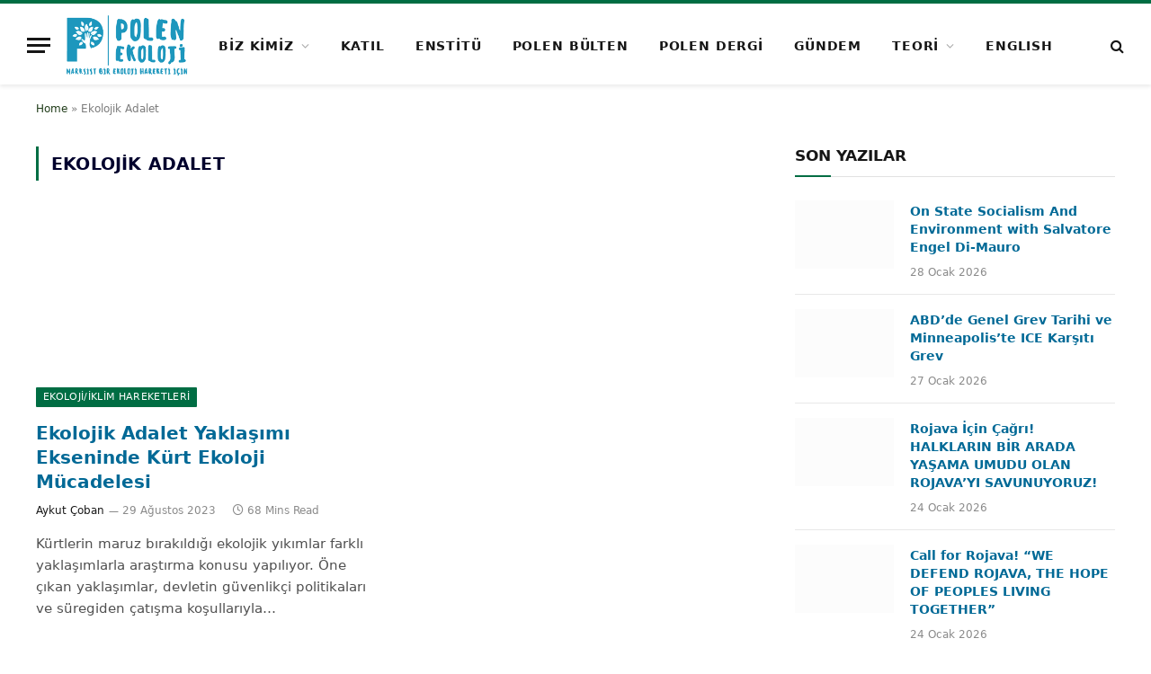

--- FILE ---
content_type: text/html; charset=UTF-8
request_url: https://www.polenekoloji.org/tag/ekolojik-adalet/
body_size: 18284
content:
<!DOCTYPE html><html lang="tr" class="s-light site-s-light"><head><script data-no-optimize="1">var litespeed_docref=sessionStorage.getItem("litespeed_docref");litespeed_docref&&(Object.defineProperty(document,"referrer",{get:function(){return litespeed_docref}}),sessionStorage.removeItem("litespeed_docref"));</script> <meta charset="UTF-8" /><meta name="viewport" content="width=device-width, initial-scale=1" /><meta name='robots' content='index, follow, max-image-preview:large, max-snippet:-1, max-video-preview:-1' /><title>Ekolojik Adalet Archives - polenekoloji.org</title><link rel="preload" as="font" href="https://www.polenekoloji.org/wp-content/themes/smart-mag/css/icons/fonts/ts-icons.woff2?v3.2" type="font/woff2" crossorigin="anonymous" /><link rel="canonical" href="https://www.polenekoloji.org/tag/ekolojik-adalet/" /><meta property="og:locale" content="tr_TR" /><meta property="og:type" content="article" /><meta property="og:title" content="Ekolojik Adalet Archives - polenekoloji.org" /><meta property="og:url" content="https://www.polenekoloji.org/tag/ekolojik-adalet/" /><meta property="og:site_name" content="polenekoloji.org" /><meta name="twitter:card" content="summary_large_image" /><meta name="twitter:site" content="@PolenEkoloji" /> <script type="application/ld+json" class="yoast-schema-graph">{"@context":"https://schema.org","@graph":[{"@type":"CollectionPage","@id":"https://www.polenekoloji.org/tag/ekolojik-adalet/","url":"https://www.polenekoloji.org/tag/ekolojik-adalet/","name":"Ekolojik Adalet Archives - polenekoloji.org","isPartOf":{"@id":"https://www.polenekoloji.org/#website"},"primaryImageOfPage":{"@id":"https://www.polenekoloji.org/tag/ekolojik-adalet/#primaryimage"},"image":{"@id":"https://www.polenekoloji.org/tag/ekolojik-adalet/#primaryimage"},"thumbnailUrl":"https://www.polenekoloji.org/wp-content/uploads/2023/08/Cudi-yuruyusu-icin-sanal-medyadan-cagri.png","breadcrumb":{"@id":"https://www.polenekoloji.org/tag/ekolojik-adalet/#breadcrumb"},"inLanguage":"tr"},{"@type":"ImageObject","inLanguage":"tr","@id":"https://www.polenekoloji.org/tag/ekolojik-adalet/#primaryimage","url":"https://www.polenekoloji.org/wp-content/uploads/2023/08/Cudi-yuruyusu-icin-sanal-medyadan-cagri.png","contentUrl":"https://www.polenekoloji.org/wp-content/uploads/2023/08/Cudi-yuruyusu-icin-sanal-medyadan-cagri.png","width":750,"height":375,"caption":"Fotoğraf: MA"},{"@type":"BreadcrumbList","@id":"https://www.polenekoloji.org/tag/ekolojik-adalet/#breadcrumb","itemListElement":[{"@type":"ListItem","position":1,"name":"Home","item":"https://www.polenekoloji.org/"},{"@type":"ListItem","position":2,"name":"Ekolojik Adalet"}]},{"@type":"WebSite","@id":"https://www.polenekoloji.org/#website","url":"https://www.polenekoloji.org/","name":"polenekoloji.org","description":"Marksist bir ekoloji hareketi için","publisher":{"@id":"https://www.polenekoloji.org/#organization"},"potentialAction":[{"@type":"SearchAction","target":{"@type":"EntryPoint","urlTemplate":"https://www.polenekoloji.org/?s={search_term_string}"},"query-input":{"@type":"PropertyValueSpecification","valueRequired":true,"valueName":"search_term_string"}}],"inLanguage":"tr"},{"@type":"Organization","@id":"https://www.polenekoloji.org/#organization","name":"Polen Ekoloji","url":"https://www.polenekoloji.org/","logo":{"@type":"ImageObject","inLanguage":"tr","@id":"https://www.polenekoloji.org/#/schema/logo/image/","url":"https://www.polenekoloji.org/wp-content/uploads/2023/11/WhatsApp-Image-2023-11-05-at-03.49.59-e1699145510679.jpeg","contentUrl":"https://www.polenekoloji.org/wp-content/uploads/2023/11/WhatsApp-Image-2023-11-05-at-03.49.59-e1699145510679.jpeg","width":1050,"height":483,"caption":"Polen Ekoloji"},"image":{"@id":"https://www.polenekoloji.org/#/schema/logo/image/"},"sameAs":["https://www.facebook.com/polenekoloji","https://x.com/PolenEkoloji","https://instagram.com/polenekoloji","https://www.youtube.com/channel/UCCpoM6rBbafACkfqwbbIrUg"]}]}</script> <link rel='dns-prefetch' href='//fonts.googleapis.com' /><link rel="alternate" type="application/rss+xml" title="polenekoloji.org &raquo; akışı" href="https://www.polenekoloji.org/feed/" /><link rel="alternate" type="application/rss+xml" title="polenekoloji.org &raquo; yorum akışı" href="https://www.polenekoloji.org/comments/feed/" /><link rel="alternate" type="application/rss+xml" title="polenekoloji.org &raquo; Ekolojik Adalet etiket akışı" href="https://www.polenekoloji.org/tag/ekolojik-adalet/feed/" /><style id='wp-img-auto-sizes-contain-inline-css' type='text/css'>img:is([sizes=auto i],[sizes^="auto," i]){contain-intrinsic-size:3000px 1500px}
/*# sourceURL=wp-img-auto-sizes-contain-inline-css */</style><link data-optimized="2" rel="stylesheet" href="https://www.polenekoloji.org/wp-content/litespeed/css/36d10dff638eeb3e2a4c0ad56a2d1022.css?ver=0fc64" /><style id='classic-theme-styles-inline-css' type='text/css'>/*! This file is auto-generated */
.wp-block-button__link{color:#fff;background-color:#32373c;border-radius:9999px;box-shadow:none;text-decoration:none;padding:calc(.667em + 2px) calc(1.333em + 2px);font-size:1.125em}.wp-block-file__button{background:#32373c;color:#fff;text-decoration:none}
/*# sourceURL=/wp-includes/css/classic-themes.min.css */</style><style id='global-styles-inline-css' type='text/css'>:root{--wp--preset--aspect-ratio--square: 1;--wp--preset--aspect-ratio--4-3: 4/3;--wp--preset--aspect-ratio--3-4: 3/4;--wp--preset--aspect-ratio--3-2: 3/2;--wp--preset--aspect-ratio--2-3: 2/3;--wp--preset--aspect-ratio--16-9: 16/9;--wp--preset--aspect-ratio--9-16: 9/16;--wp--preset--color--black: #000000;--wp--preset--color--cyan-bluish-gray: #abb8c3;--wp--preset--color--white: #ffffff;--wp--preset--color--pale-pink: #f78da7;--wp--preset--color--vivid-red: #cf2e2e;--wp--preset--color--luminous-vivid-orange: #ff6900;--wp--preset--color--luminous-vivid-amber: #fcb900;--wp--preset--color--light-green-cyan: #7bdcb5;--wp--preset--color--vivid-green-cyan: #00d084;--wp--preset--color--pale-cyan-blue: #8ed1fc;--wp--preset--color--vivid-cyan-blue: #0693e3;--wp--preset--color--vivid-purple: #9b51e0;--wp--preset--gradient--vivid-cyan-blue-to-vivid-purple: linear-gradient(135deg,rgb(6,147,227) 0%,rgb(155,81,224) 100%);--wp--preset--gradient--light-green-cyan-to-vivid-green-cyan: linear-gradient(135deg,rgb(122,220,180) 0%,rgb(0,208,130) 100%);--wp--preset--gradient--luminous-vivid-amber-to-luminous-vivid-orange: linear-gradient(135deg,rgb(252,185,0) 0%,rgb(255,105,0) 100%);--wp--preset--gradient--luminous-vivid-orange-to-vivid-red: linear-gradient(135deg,rgb(255,105,0) 0%,rgb(207,46,46) 100%);--wp--preset--gradient--very-light-gray-to-cyan-bluish-gray: linear-gradient(135deg,rgb(238,238,238) 0%,rgb(169,184,195) 100%);--wp--preset--gradient--cool-to-warm-spectrum: linear-gradient(135deg,rgb(74,234,220) 0%,rgb(151,120,209) 20%,rgb(207,42,186) 40%,rgb(238,44,130) 60%,rgb(251,105,98) 80%,rgb(254,248,76) 100%);--wp--preset--gradient--blush-light-purple: linear-gradient(135deg,rgb(255,206,236) 0%,rgb(152,150,240) 100%);--wp--preset--gradient--blush-bordeaux: linear-gradient(135deg,rgb(254,205,165) 0%,rgb(254,45,45) 50%,rgb(107,0,62) 100%);--wp--preset--gradient--luminous-dusk: linear-gradient(135deg,rgb(255,203,112) 0%,rgb(199,81,192) 50%,rgb(65,88,208) 100%);--wp--preset--gradient--pale-ocean: linear-gradient(135deg,rgb(255,245,203) 0%,rgb(182,227,212) 50%,rgb(51,167,181) 100%);--wp--preset--gradient--electric-grass: linear-gradient(135deg,rgb(202,248,128) 0%,rgb(113,206,126) 100%);--wp--preset--gradient--midnight: linear-gradient(135deg,rgb(2,3,129) 0%,rgb(40,116,252) 100%);--wp--preset--font-size--small: 13px;--wp--preset--font-size--medium: 20px;--wp--preset--font-size--large: 36px;--wp--preset--font-size--x-large: 42px;--wp--preset--spacing--20: 0.44rem;--wp--preset--spacing--30: 0.67rem;--wp--preset--spacing--40: 1rem;--wp--preset--spacing--50: 1.5rem;--wp--preset--spacing--60: 2.25rem;--wp--preset--spacing--70: 3.38rem;--wp--preset--spacing--80: 5.06rem;--wp--preset--shadow--natural: 6px 6px 9px rgba(0, 0, 0, 0.2);--wp--preset--shadow--deep: 12px 12px 50px rgba(0, 0, 0, 0.4);--wp--preset--shadow--sharp: 6px 6px 0px rgba(0, 0, 0, 0.2);--wp--preset--shadow--outlined: 6px 6px 0px -3px rgb(255, 255, 255), 6px 6px rgb(0, 0, 0);--wp--preset--shadow--crisp: 6px 6px 0px rgb(0, 0, 0);}:where(.is-layout-flex){gap: 0.5em;}:where(.is-layout-grid){gap: 0.5em;}body .is-layout-flex{display: flex;}.is-layout-flex{flex-wrap: wrap;align-items: center;}.is-layout-flex > :is(*, div){margin: 0;}body .is-layout-grid{display: grid;}.is-layout-grid > :is(*, div){margin: 0;}:where(.wp-block-columns.is-layout-flex){gap: 2em;}:where(.wp-block-columns.is-layout-grid){gap: 2em;}:where(.wp-block-post-template.is-layout-flex){gap: 1.25em;}:where(.wp-block-post-template.is-layout-grid){gap: 1.25em;}.has-black-color{color: var(--wp--preset--color--black) !important;}.has-cyan-bluish-gray-color{color: var(--wp--preset--color--cyan-bluish-gray) !important;}.has-white-color{color: var(--wp--preset--color--white) !important;}.has-pale-pink-color{color: var(--wp--preset--color--pale-pink) !important;}.has-vivid-red-color{color: var(--wp--preset--color--vivid-red) !important;}.has-luminous-vivid-orange-color{color: var(--wp--preset--color--luminous-vivid-orange) !important;}.has-luminous-vivid-amber-color{color: var(--wp--preset--color--luminous-vivid-amber) !important;}.has-light-green-cyan-color{color: var(--wp--preset--color--light-green-cyan) !important;}.has-vivid-green-cyan-color{color: var(--wp--preset--color--vivid-green-cyan) !important;}.has-pale-cyan-blue-color{color: var(--wp--preset--color--pale-cyan-blue) !important;}.has-vivid-cyan-blue-color{color: var(--wp--preset--color--vivid-cyan-blue) !important;}.has-vivid-purple-color{color: var(--wp--preset--color--vivid-purple) !important;}.has-black-background-color{background-color: var(--wp--preset--color--black) !important;}.has-cyan-bluish-gray-background-color{background-color: var(--wp--preset--color--cyan-bluish-gray) !important;}.has-white-background-color{background-color: var(--wp--preset--color--white) !important;}.has-pale-pink-background-color{background-color: var(--wp--preset--color--pale-pink) !important;}.has-vivid-red-background-color{background-color: var(--wp--preset--color--vivid-red) !important;}.has-luminous-vivid-orange-background-color{background-color: var(--wp--preset--color--luminous-vivid-orange) !important;}.has-luminous-vivid-amber-background-color{background-color: var(--wp--preset--color--luminous-vivid-amber) !important;}.has-light-green-cyan-background-color{background-color: var(--wp--preset--color--light-green-cyan) !important;}.has-vivid-green-cyan-background-color{background-color: var(--wp--preset--color--vivid-green-cyan) !important;}.has-pale-cyan-blue-background-color{background-color: var(--wp--preset--color--pale-cyan-blue) !important;}.has-vivid-cyan-blue-background-color{background-color: var(--wp--preset--color--vivid-cyan-blue) !important;}.has-vivid-purple-background-color{background-color: var(--wp--preset--color--vivid-purple) !important;}.has-black-border-color{border-color: var(--wp--preset--color--black) !important;}.has-cyan-bluish-gray-border-color{border-color: var(--wp--preset--color--cyan-bluish-gray) !important;}.has-white-border-color{border-color: var(--wp--preset--color--white) !important;}.has-pale-pink-border-color{border-color: var(--wp--preset--color--pale-pink) !important;}.has-vivid-red-border-color{border-color: var(--wp--preset--color--vivid-red) !important;}.has-luminous-vivid-orange-border-color{border-color: var(--wp--preset--color--luminous-vivid-orange) !important;}.has-luminous-vivid-amber-border-color{border-color: var(--wp--preset--color--luminous-vivid-amber) !important;}.has-light-green-cyan-border-color{border-color: var(--wp--preset--color--light-green-cyan) !important;}.has-vivid-green-cyan-border-color{border-color: var(--wp--preset--color--vivid-green-cyan) !important;}.has-pale-cyan-blue-border-color{border-color: var(--wp--preset--color--pale-cyan-blue) !important;}.has-vivid-cyan-blue-border-color{border-color: var(--wp--preset--color--vivid-cyan-blue) !important;}.has-vivid-purple-border-color{border-color: var(--wp--preset--color--vivid-purple) !important;}.has-vivid-cyan-blue-to-vivid-purple-gradient-background{background: var(--wp--preset--gradient--vivid-cyan-blue-to-vivid-purple) !important;}.has-light-green-cyan-to-vivid-green-cyan-gradient-background{background: var(--wp--preset--gradient--light-green-cyan-to-vivid-green-cyan) !important;}.has-luminous-vivid-amber-to-luminous-vivid-orange-gradient-background{background: var(--wp--preset--gradient--luminous-vivid-amber-to-luminous-vivid-orange) !important;}.has-luminous-vivid-orange-to-vivid-red-gradient-background{background: var(--wp--preset--gradient--luminous-vivid-orange-to-vivid-red) !important;}.has-very-light-gray-to-cyan-bluish-gray-gradient-background{background: var(--wp--preset--gradient--very-light-gray-to-cyan-bluish-gray) !important;}.has-cool-to-warm-spectrum-gradient-background{background: var(--wp--preset--gradient--cool-to-warm-spectrum) !important;}.has-blush-light-purple-gradient-background{background: var(--wp--preset--gradient--blush-light-purple) !important;}.has-blush-bordeaux-gradient-background{background: var(--wp--preset--gradient--blush-bordeaux) !important;}.has-luminous-dusk-gradient-background{background: var(--wp--preset--gradient--luminous-dusk) !important;}.has-pale-ocean-gradient-background{background: var(--wp--preset--gradient--pale-ocean) !important;}.has-electric-grass-gradient-background{background: var(--wp--preset--gradient--electric-grass) !important;}.has-midnight-gradient-background{background: var(--wp--preset--gradient--midnight) !important;}.has-small-font-size{font-size: var(--wp--preset--font-size--small) !important;}.has-medium-font-size{font-size: var(--wp--preset--font-size--medium) !important;}.has-large-font-size{font-size: var(--wp--preset--font-size--large) !important;}.has-x-large-font-size{font-size: var(--wp--preset--font-size--x-large) !important;}
:where(.wp-block-post-template.is-layout-flex){gap: 1.25em;}:where(.wp-block-post-template.is-layout-grid){gap: 1.25em;}
:where(.wp-block-term-template.is-layout-flex){gap: 1.25em;}:where(.wp-block-term-template.is-layout-grid){gap: 1.25em;}
:where(.wp-block-columns.is-layout-flex){gap: 2em;}:where(.wp-block-columns.is-layout-grid){gap: 2em;}
:root :where(.wp-block-pullquote){font-size: 1.5em;line-height: 1.6;}
/*# sourceURL=global-styles-inline-css */</style><style id='smartmag-core-inline-css' type='text/css'>:root { --c-main: #006d43;
--c-main-rgb: 0,109,67;
--c-headings: #00002d;
--text-font: "Armata", system-ui, -apple-system, "Segoe UI", Arial, sans-serif;
--body-font: "Armata", system-ui, -apple-system, "Segoe UI", Arial, sans-serif;
--ui-font: "Georama", system-ui, -apple-system, "Segoe UI", Arial, sans-serif;
--title-font: "Georama", system-ui, -apple-system, "Segoe UI", Arial, sans-serif;
--h-font: "Georama", system-ui, -apple-system, "Segoe UI", Arial, sans-serif;
--tertiary-font: "Georama", system-ui, -apple-system, "Segoe UI", Arial, sans-serif; }
.s-dark, .site-s-dark { --c-main: #212444; --c-main-rgb: 33,36,68; }
.s-dark body { background-color: #000d14; }
.s-dark { --body-color: #eadb9a; --c-excerpts: #eadb9a; }
.s-dark .post-content { color: #eadb9a; }
.s-dark, .site-s-dark .s-light { --c-headings: #8ecce2; }
.post-title { --c-headings: #006996; }
.s-dark .post-title { --c-headings: #12115b; }
.main-sidebar .widget, .ts-sidebar .widget { margin-bottom: 45px; }
.s-light .breadcrumbs { --c-a: #213d1a; }
.s-dark .breadcrumbs { --c-a: #213d1a; }
.s-light .breadcrumbs { color: #7c7c7c; }
.s-dark .breadcrumbs { color: #7c7c7c; }
.smart-head-main { --c-shadow: rgba(0,0,0,0.07); }
.smart-head-main .smart-head-mid { --head-h: 94px; border-top-width: 4px; border-top-color: var(--c-main); }
.navigation-main .menu > li > a { font-size: 14px; font-weight: bold; letter-spacing: .06em; }
.navigation-main .menu > li li a { font-weight: 500; }
.mega-menu .post-title a:hover { color: var(--c-nav-drop-hov); }
.smart-head-mobile .smart-head-mid { border-top-width: 4px; border-top-color: var(--c-main); }
.smart-head-main .spc-social { --spc-social-fs: 14px; --spc-social-size: 23px; }
.upper-footer .block-head .heading { color: #110c3d; }
.upper-footer .block-head { --space-below: 12px; }
.main-footer .upper-footer { background-color: #ffffff; }
.s-dark .upper-footer { background-color: #ffffff; }
.main-footer .upper-footer { color: #001b49; --c-links: #00043a; }
.s-dark .upper-footer { --c-links: #0f1d5e; }
.s-dark .lower-footer { background-color: #00071e; }
@media (min-width: 1201px) and (max-width: 1439px) { .smart-head-main .spc-social { display: none; } }
@media (min-width: 941px) and (max-width: 1200px) { .navigation-main .menu > li > a { font-size: calc(10px + (14px - 10px) * .7); } }


/*# sourceURL=smartmag-core-inline-css */</style> <script id="smartmag-lazy-inline-js-after" type="litespeed/javascript">/**
 * @copyright ThemeSphere
 * @preserve
 */
var BunyadLazy={};BunyadLazy.load=function(){function a(e,n){var t={};e.dataset.bgset&&e.dataset.sizes?(t.sizes=e.dataset.sizes,t.srcset=e.dataset.bgset):t.src=e.dataset.bgsrc,function(t){var a=t.dataset.ratio;if(0<a){const e=t.parentElement;if(e.classList.contains("media-ratio")){const n=e.style;n.getPropertyValue("--a-ratio")||(n.paddingBottom=100/a+"%")}}}(e);var a,o=document.createElement("img");for(a in o.onload=function(){var t="url('"+(o.currentSrc||o.src)+"')",a=e.style;a.backgroundImage!==t&&requestAnimationFrame(()=>{a.backgroundImage=t,n&&n()}),o.onload=null,o.onerror=null,o=null},o.onerror=o.onload,t)o.setAttribute(a,t[a]);o&&o.complete&&0<o.naturalWidth&&o.onload&&o.onload()}function e(t){t.dataset.loaded||a(t,()=>{document.dispatchEvent(new Event("lazyloaded")),t.dataset.loaded=1})}function n(t){"complete"===document.readyState?t():window.addEventListener("load",t)}return{initEarly:function(){var t,a=()=>{document.querySelectorAll(".img.bg-cover:not(.lazyload)").forEach(e)};"complete"!==document.readyState?(t=setInterval(a,150),n(()=>{a(),clearInterval(t)})):a()},callOnLoad:n,initBgImages:function(t){t&&n(()=>{document.querySelectorAll(".img.bg-cover").forEach(e)})},bgLoad:a}}(),BunyadLazy.load.initEarly()</script> <script type="litespeed/javascript" data-src="https://www.polenekoloji.org/wp-includes/js/jquery/jquery.min.js" id="jquery-core-js"></script> <script id="3d-flip-book-client-locale-loader-js-extra" type="litespeed/javascript">var FB3D_CLIENT_LOCALE={"ajaxurl":"https://www.polenekoloji.org/wp-admin/admin-ajax.php","dictionary":{"Table of contents":"Table of contents","Close":"Close","Bookmarks":"Bookmarks","Thumbnails":"Thumbnails","Search":"Search","Share":"Share","Facebook":"Facebook","Twitter":"Twitter","Email":"Email","Play":"Play","Previous page":"Previous page","Next page":"Next page","Zoom in":"Zoom in","Zoom out":"Zoom out","Fit view":"Fit view","Auto play":"Auto play","Full screen":"Full screen","More":"More","Smart pan":"Smart pan","Single page":"Single page","Sounds":"Sounds","Stats":"Stats","Print":"Print","Download":"Download","Goto first page":"Goto first page","Goto last page":"Goto last page"},"images":"https://www.polenekoloji.org/wp-content/plugins/interactive-3d-flipbook-powered-physics-engine/assets/images/","jsData":{"urls":[],"posts":{"ids_mis":[],"ids":[]},"pages":[],"firstPages":[],"bookCtrlProps":[],"bookTemplates":[]},"key":"3d-flip-book","pdfJS":{"pdfJsLib":"https://www.polenekoloji.org/wp-content/plugins/interactive-3d-flipbook-powered-physics-engine/assets/js/pdf.min.js?ver=4.3.136","pdfJsWorker":"https://www.polenekoloji.org/wp-content/plugins/interactive-3d-flipbook-powered-physics-engine/assets/js/pdf.worker.js?ver=4.3.136","stablePdfJsLib":"https://www.polenekoloji.org/wp-content/plugins/interactive-3d-flipbook-powered-physics-engine/assets/js/stable/pdf.min.js?ver=2.5.207","stablePdfJsWorker":"https://www.polenekoloji.org/wp-content/plugins/interactive-3d-flipbook-powered-physics-engine/assets/js/stable/pdf.worker.js?ver=2.5.207","pdfJsCMapUrl":"https://www.polenekoloji.org/wp-content/plugins/interactive-3d-flipbook-powered-physics-engine/assets/cmaps/"},"cacheurl":"https://www.polenekoloji.org/wp-content/uploads/3d-flip-book/cache/","pluginsurl":"https://www.polenekoloji.org/wp-content/plugins/","pluginurl":"https://www.polenekoloji.org/wp-content/plugins/interactive-3d-flipbook-powered-physics-engine/","thumbnailSize":{"width":"150","height":"150"},"version":"1.16.17"}</script> <link rel="https://api.w.org/" href="https://www.polenekoloji.org/wp-json/" /><link rel="alternate" title="JSON" type="application/json" href="https://www.polenekoloji.org/wp-json/wp/v2/tags/724" /><link rel="EditURI" type="application/rsd+xml" title="RSD" href="https://www.polenekoloji.org/xmlrpc.php?rsd" /> <script type="litespeed/javascript">var BunyadSchemeKey='bunyad-scheme';(()=>{const d=document.documentElement;const c=d.classList;var scheme=localStorage.getItem(BunyadSchemeKey);if(scheme){d.dataset.origClass=c;scheme==='dark'?c.remove('s-light','site-s-light'):c.remove('s-dark','site-s-dark');c.add('site-s-'+scheme,'s-'+scheme)}})()</script> <meta name="generator" content="Elementor 3.34.2; features: e_font_icon_svg, additional_custom_breakpoints; settings: css_print_method-external, google_font-enabled, font_display-swap"><style>.e-con.e-parent:nth-of-type(n+4):not(.e-lazyloaded):not(.e-no-lazyload),
				.e-con.e-parent:nth-of-type(n+4):not(.e-lazyloaded):not(.e-no-lazyload) * {
					background-image: none !important;
				}
				@media screen and (max-height: 1024px) {
					.e-con.e-parent:nth-of-type(n+3):not(.e-lazyloaded):not(.e-no-lazyload),
					.e-con.e-parent:nth-of-type(n+3):not(.e-lazyloaded):not(.e-no-lazyload) * {
						background-image: none !important;
					}
				}
				@media screen and (max-height: 640px) {
					.e-con.e-parent:nth-of-type(n+2):not(.e-lazyloaded):not(.e-no-lazyload),
					.e-con.e-parent:nth-of-type(n+2):not(.e-lazyloaded):not(.e-no-lazyload) * {
						background-image: none !important;
					}
				}</style><link rel="icon" href="https://www.polenekoloji.org/wp-content/uploads/2024/12/cropped-Ekran-Goruntusu-2024-12-03-10-57-11-32x32.png" sizes="32x32" /><link rel="icon" href="https://www.polenekoloji.org/wp-content/uploads/2024/12/cropped-Ekran-Goruntusu-2024-12-03-10-57-11-192x192.png" sizes="192x192" /><link rel="apple-touch-icon" href="https://www.polenekoloji.org/wp-content/uploads/2024/12/cropped-Ekran-Goruntusu-2024-12-03-10-57-11-180x180.png" /><meta name="msapplication-TileImage" content="https://www.polenekoloji.org/wp-content/uploads/2024/12/cropped-Ekran-Goruntusu-2024-12-03-10-57-11-270x270.png" /></head><body data-rsssl=1 class="archive tag tag-ekolojik-adalet tag-724 wp-custom-logo wp-theme-smart-mag right-sidebar has-lb has-lb-sm ts-img-hov-fade layout-normal elementor-default elementor-kit-5286"><div class="main-wrap"><div class="off-canvas-backdrop"></div><div class="mobile-menu-container off-canvas" id="off-canvas"><div class="off-canvas-head">
<a href="#" class="close">
<span class="visuallyhidden">Close Menu</span>
<i class="tsi tsi-times"></i>
</a><div class="ts-logo">
<img data-lazyloaded="1" src="[data-uri]" class="logo-mobile logo-image" data-src="https://www.polenekoloji.org/wp-content/uploads/2023/11/PolenLogo-e1769605259628.png" width="44" height="55" alt="polenekoloji.org"/></div></div><div class="off-canvas-content"><ul id="menu-td-demo-header-menu" class="mobile-menu"><li id="menu-item-784" class="menu-item menu-item-type-custom menu-item-object-custom menu-item-has-children menu-item-784"><a href="#">BİZ KİMİZ</a><ul class="sub-menu"><li id="menu-item-8217" class="menu-item menu-item-type-post_type menu-item-object-page menu-item-8217"><a href="https://www.polenekoloji.org/polen-ekoloji-manifestosu-2/">Polen Ekoloji Manifestosu</a></li><li id="menu-item-783" class="menu-item menu-item-type-post_type menu-item-object-page menu-item-783"><a href="https://www.polenekoloji.org/biz-kimiz/">Amaç ve İşleyiş</a></li><li id="menu-item-7401" class="menu-item menu-item-type-taxonomy menu-item-object-category menu-item-7401"><a href="https://www.polenekoloji.org/category/yayin/faaliyet/">Faaliyet Raporları</a></li></ul></li><li id="menu-item-6016" class="menu-item menu-item-type-post_type menu-item-object-page menu-item-6016"><a href="https://www.polenekoloji.org/neler-yapabilirim/">KATIL</a></li><li id="menu-item-5980" class="menu-item menu-item-type-custom menu-item-object-custom menu-item-5980"><a href="https://ekolojienstitu.org/">ENSTİTÜ</a></li><li id="menu-item-7679" class="menu-item menu-item-type-taxonomy menu-item-object-category menu-item-7679"><a href="https://www.polenekoloji.org/category/yayin/bulten/">POLEN BÜLTEN</a></li><li id="menu-item-7396" class="menu-item menu-item-type-post_type menu-item-object-page menu-item-7396"><a href="https://www.polenekoloji.org/polen-dergi/">POLEN DERGİ</a></li><li id="menu-item-5970" class="menu-item menu-item-type-taxonomy menu-item-object-category menu-item-5970"><a href="https://www.polenekoloji.org/category/gundeme-dair/">GÜNDEM</a></li><li id="menu-item-123" class="menu-item menu-item-type-custom menu-item-object-custom menu-item-has-children menu-item-123"><a href="/category/teori">TEORİ</a><ul class="sub-menu"><li id="menu-item-6527" class="menu-item menu-item-type-taxonomy menu-item-object-category menu-item-6527"><a href="https://www.polenekoloji.org/category/teori/emekoloji/">Emekoloji</a></li><li id="menu-item-5973" class="menu-item menu-item-type-taxonomy menu-item-object-category menu-item-5973"><a href="https://www.polenekoloji.org/category/teori/gida-egemenligi/">Gıda Egemenliği</a></li><li id="menu-item-5974" class="menu-item menu-item-type-taxonomy menu-item-object-category menu-item-5974"><a href="https://www.polenekoloji.org/category/teori/hayvan-ozgurlugu/">Hayvan Özgürlüğü</a></li><li id="menu-item-5975" class="menu-item menu-item-type-taxonomy menu-item-object-category menu-item-5975"><a href="https://www.polenekoloji.org/category/teori/iklim/">İklim</a></li><li id="menu-item-6524" class="menu-item menu-item-type-taxonomy menu-item-object-category menu-item-6524"><a href="https://www.polenekoloji.org/category/teori/kent/">Kent Ekolojisi</a></li><li id="menu-item-5976" class="menu-item menu-item-type-taxonomy menu-item-object-category menu-item-5976"><a href="https://www.polenekoloji.org/category/teori/mucadele/">Mücadele ve Örgütlenme</a></li><li id="menu-item-5971" class="menu-item menu-item-type-taxonomy menu-item-object-category menu-item-5971"><a href="https://www.polenekoloji.org/category/teori/marksist-ekoloji/">Marksist Ekoloji</a></li><li id="menu-item-6525" class="menu-item menu-item-type-taxonomy menu-item-object-category menu-item-6525"><a href="https://www.polenekoloji.org/category/teori/polen-abstract_dosya9/">Dosya: Kapitalizm ve Ekolojik Yıkım</a></li><li id="menu-item-6526" class="menu-item menu-item-type-taxonomy menu-item-object-category menu-item-6526"><a href="https://www.polenekoloji.org/category/teori/madenciligin-politik-ekolojisi/">Madenciliğin Politik Ekolojisi</a></li></ul></li><li id="menu-item-8383" class="menu-item menu-item-type-post_type menu-item-object-page menu-item-8383"><a href="https://www.polenekoloji.org/en/">ENGLISH</a></li></ul><div class="off-canvas-widgets"><div id="categories-4" class="widget widget_categories"><div class="widget-title block-head block-head-ac block-head-b"><h5 class="heading">Sitede Gezinin</h5></div><ul><li class="cat-item cat-item-53"><a href="https://www.polenekoloji.org/category/adalet/">ADALET MÜCADELELERİ</a> (29)</li><li class="cat-item cat-item-64"><a href="https://www.polenekoloji.org/category/ekoloji-iklim-hareketleri/">EKOLOJİ/İKLİM HAREKETLERİ</a> (73)</li><li class="cat-item cat-item-1213"><a href="https://www.polenekoloji.org/category/english/">English</a> (21)<ul class='children'><li class="cat-item cat-item-1389"><a href="https://www.polenekoloji.org/category/english/en-main/">maın</a> (5)</li></ul></li><li class="cat-item cat-item-44"><a href="https://www.polenekoloji.org/category/gundeme-dair/">GÜNDEM</a> (300)<ul class='children'><li class="cat-item cat-item-43"><a href="https://www.polenekoloji.org/category/gundeme-dair/etkinlikler/">ETKİNLİKLER</a> (10)</li></ul></li><li class="cat-item cat-item-959"><a href="https://www.polenekoloji.org/category/medya/">MEDYA</a> (5)<ul class='children'><li class="cat-item cat-item-111"><a href="https://www.polenekoloji.org/category/medya/podcast/">PODCAST</a> (2)</li><li class="cat-item cat-item-52"><a href="https://www.polenekoloji.org/category/medya/videos/">VIDEO</a> (3)</li></ul></li><li class="cat-item cat-item-65"><a href="https://www.polenekoloji.org/category/soylesi/">SÖYLEŞİ</a> (46)</li><li class="cat-item cat-item-40"><a href="https://www.polenekoloji.org/category/teori/">TEORİ</a> (259)<ul class='children'><li class="cat-item cat-item-511"><a href="https://www.polenekoloji.org/category/teori/polen-abstract_dosya9/">Dosya: Kapitalizm ve Ekolojik Yıkım</a> (24)</li><li class="cat-item cat-item-900"><a href="https://www.polenekoloji.org/category/teori/emekoloji/">Emekoloji</a> (21)</li><li class="cat-item cat-item-793"><a href="https://www.polenekoloji.org/category/teori/genel/">Genel</a> (1)</li><li class="cat-item cat-item-795"><a href="https://www.polenekoloji.org/category/teori/gida-egemenligi/">Gıda Egemenliği</a> (20)</li><li class="cat-item cat-item-797"><a href="https://www.polenekoloji.org/category/teori/hayvan-ozgurlugu/">Hayvan Özgürlüğü</a> (7)</li><li class="cat-item cat-item-794"><a href="https://www.polenekoloji.org/category/teori/iklim/">İklim</a> (25)</li><li class="cat-item cat-item-901"><a href="https://www.polenekoloji.org/category/teori/kent/">Kent Ekolojisi</a> (25)</li><li class="cat-item cat-item-461"><a href="https://www.polenekoloji.org/category/teori/madenciligin-politik-ekolojisi/">Madenciliğin Politik Ekolojisi</a> (27)</li><li class="cat-item cat-item-798"><a href="https://www.polenekoloji.org/category/teori/marksist-ekoloji/">Marksist Ekoloji</a> (22)</li><li class="cat-item cat-item-796"><a href="https://www.polenekoloji.org/category/teori/mucadele/">Mücadele ve Örgütlenme</a> (25)</li></ul></li><li class="cat-item cat-item-960"><a href="https://www.polenekoloji.org/category/yayin/">YAYINLAR</a> (63)<ul class='children'><li class="cat-item cat-item-126"><a href="https://www.polenekoloji.org/category/yayin/faaliyet/">Faaliyet Raporları</a> (3)</li><li class="cat-item cat-item-1229"><a href="https://www.polenekoloji.org/category/yayin/bulten/">Polen Bülten</a> (26)</li><li class="cat-item cat-item-799"><a href="https://www.polenekoloji.org/category/yayin/polendergi/">Polen Dergi Yazıları</a> (8)</li><li class="cat-item cat-item-828"><a href="https://www.polenekoloji.org/category/yayin/polen-ekoloji-kitapligi/">Polen Ekoloji Kitaplığı</a> (10)</li></ul></li></ul></div></div><div class="spc-social-block spc-social spc-social-b smart-head-social">
<a href="http://facebook.com/polenekoloji" class="link service s-facebook" target="_blank" rel="nofollow noopener">
<i class="icon tsi tsi-facebook"></i>					<span class="visuallyhidden">Facebook</span>
</a>
<a href="http://x.com/polenekoloji" class="link service s-twitter" target="_blank" rel="nofollow noopener">
<i class="icon tsi tsi-twitter"></i>					<span class="visuallyhidden">X (Twitter)</span>
</a>
<a href="http://instagram.com/polenekoloji" class="link service s-instagram" target="_blank" rel="nofollow noopener">
<i class="icon tsi tsi-instagram"></i>					<span class="visuallyhidden">Instagram</span>
</a>
<a href="https://youtube.com/@polenekoloji" class="link service s-youtube" target="_blank" rel="nofollow noopener">
<i class="icon tsi tsi-youtube-play"></i>					<span class="visuallyhidden">YouTube</span>
</a></div></div></div><div class="smart-head smart-head-b smart-head-main" id="smart-head" data-sticky="auto" data-sticky-type="smart" data-sticky-full><div class="smart-head-row smart-head-mid smart-head-row-3 is-light has-center-nav smart-head-row-full"><div class="inner full"><div class="items items-left ">
<button class="offcanvas-toggle has-icon" type="button" aria-label="Menu">
<span class="hamburger-icon hamburger-icon-a">
<span class="inner"></span>
</span>
</button>	<a href="https://www.polenekoloji.org/" title="polenekoloji.org" rel="home" class="logo-link ts-logo logo-is-image">
<span>
<img data-lazyloaded="1" src="[data-uri]" data-src="https://www.polenekoloji.org/wp-content/uploads/2023/11/PolenLogo.png" class="logo-image" alt="polenekoloji.org" width="250" height="132"/>
</span>
</a></div><div class="items items-center "><div class="nav-wrap"><nav class="navigation navigation-main nav-hov-a"><ul id="menu-td-demo-header-menu-1" class="menu"><li class="menu-item menu-item-type-custom menu-item-object-custom menu-item-has-children menu-item-784"><a href="#">BİZ KİMİZ</a><ul class="sub-menu"><li class="menu-item menu-item-type-post_type menu-item-object-page menu-item-8217"><a href="https://www.polenekoloji.org/polen-ekoloji-manifestosu-2/">Polen Ekoloji Manifestosu</a></li><li class="menu-item menu-item-type-post_type menu-item-object-page menu-item-783"><a href="https://www.polenekoloji.org/biz-kimiz/">Amaç ve İşleyiş</a></li><li class="menu-item menu-item-type-taxonomy menu-item-object-category menu-cat-126 menu-item-7401"><a href="https://www.polenekoloji.org/category/yayin/faaliyet/">Faaliyet Raporları</a></li></ul></li><li class="menu-item menu-item-type-post_type menu-item-object-page menu-item-6016"><a href="https://www.polenekoloji.org/neler-yapabilirim/">KATIL</a></li><li class="menu-item menu-item-type-custom menu-item-object-custom menu-item-5980"><a href="https://ekolojienstitu.org/">ENSTİTÜ</a></li><li class="menu-item menu-item-type-taxonomy menu-item-object-category menu-cat-1229 menu-item-7679"><a href="https://www.polenekoloji.org/category/yayin/bulten/">POLEN BÜLTEN</a></li><li class="menu-item menu-item-type-post_type menu-item-object-page menu-item-7396"><a href="https://www.polenekoloji.org/polen-dergi/">POLEN DERGİ</a></li><li class="menu-item menu-item-type-taxonomy menu-item-object-category menu-cat-44 menu-item-5970"><a href="https://www.polenekoloji.org/category/gundeme-dair/">GÜNDEM</a></li><li class="menu-item menu-item-type-custom menu-item-object-custom menu-item-has-children menu-item-123"><a href="/category/teori">TEORİ</a><ul class="sub-menu"><li class="menu-item menu-item-type-taxonomy menu-item-object-category menu-cat-900 menu-item-6527"><a href="https://www.polenekoloji.org/category/teori/emekoloji/">Emekoloji</a></li><li class="menu-item menu-item-type-taxonomy menu-item-object-category menu-cat-795 menu-item-5973"><a href="https://www.polenekoloji.org/category/teori/gida-egemenligi/">Gıda Egemenliği</a></li><li class="menu-item menu-item-type-taxonomy menu-item-object-category menu-cat-797 menu-item-5974"><a href="https://www.polenekoloji.org/category/teori/hayvan-ozgurlugu/">Hayvan Özgürlüğü</a></li><li class="menu-item menu-item-type-taxonomy menu-item-object-category menu-cat-794 menu-item-5975"><a href="https://www.polenekoloji.org/category/teori/iklim/">İklim</a></li><li class="menu-item menu-item-type-taxonomy menu-item-object-category menu-cat-901 menu-item-6524"><a href="https://www.polenekoloji.org/category/teori/kent/">Kent Ekolojisi</a></li><li class="menu-item menu-item-type-taxonomy menu-item-object-category menu-cat-796 menu-item-5976"><a href="https://www.polenekoloji.org/category/teori/mucadele/">Mücadele ve Örgütlenme</a></li><li class="menu-item menu-item-type-taxonomy menu-item-object-category menu-cat-798 menu-item-5971"><a href="https://www.polenekoloji.org/category/teori/marksist-ekoloji/">Marksist Ekoloji</a></li><li class="menu-item menu-item-type-taxonomy menu-item-object-category menu-cat-511 menu-item-6525"><a href="https://www.polenekoloji.org/category/teori/polen-abstract_dosya9/">Dosya: Kapitalizm ve Ekolojik Yıkım</a></li><li class="menu-item menu-item-type-taxonomy menu-item-object-category menu-cat-461 menu-item-6526"><a href="https://www.polenekoloji.org/category/teori/madenciligin-politik-ekolojisi/">Madenciliğin Politik Ekolojisi</a></li></ul></li><li class="menu-item menu-item-type-post_type menu-item-object-page menu-item-8383"><a href="https://www.polenekoloji.org/en/">ENGLISH</a></li></ul></nav></div></div><div class="items items-right "><div class="spc-social-block spc-social spc-social-b smart-head-social">
<a href="http://x.com/polenekoloji" class="link service s-twitter" target="_blank" rel="nofollow noopener">
<i class="icon tsi tsi-twitter"></i>					<span class="visuallyhidden">X (Twitter)</span>
</a>
<a href="http://instagram.com/polenekoloji" class="link service s-instagram" target="_blank" rel="nofollow noopener">
<i class="icon tsi tsi-instagram"></i>					<span class="visuallyhidden">Instagram</span>
</a>
<a href="https://youtube.com/@polenekoloji" class="link service s-youtube" target="_blank" rel="nofollow noopener">
<i class="icon tsi tsi-youtube-play"></i>					<span class="visuallyhidden">YouTube</span>
</a></div><a href="#" class="search-icon has-icon-only is-icon" title="Search">
<i class="tsi tsi-search"></i>
</a></div></div></div></div><div class="smart-head smart-head-a smart-head-mobile" id="smart-head-mobile" data-sticky="mid" data-sticky-type="smart" data-sticky-full><div class="smart-head-row smart-head-mid smart-head-row-3 is-light smart-head-row-full"><div class="inner wrap"><div class="items items-left ">
<button class="offcanvas-toggle has-icon" type="button" aria-label="Menu">
<span class="hamburger-icon hamburger-icon-a">
<span class="inner"></span>
</span>
</button></div><div class="items items-center ">
<a href="https://www.polenekoloji.org/" title="polenekoloji.org" rel="home" class="logo-link ts-logo logo-is-image">
<span>
<img data-lazyloaded="1" src="[data-uri]" class="logo-mobile logo-image" data-src="https://www.polenekoloji.org/wp-content/uploads/2023/11/PolenLogo-e1769605259628.png" width="44" height="55" alt="polenekoloji.org"/>
</span>
</a></div><div class="items items-right "><a href="#" class="search-icon has-icon-only is-icon" title="Search">
<i class="tsi tsi-search"></i>
</a></div></div></div></div><nav class="breadcrumbs is-full-width breadcrumbs-a" id="breadcrumb"><div class="inner ts-contain "><span><span><a href="https://www.polenekoloji.org/">Home</a></span> » <span class="breadcrumb_last" aria-current="page">Ekolojik Adalet</span></span></div></nav><div class="main ts-contain cf right-sidebar"><div class="ts-row"><div class="col-8 main-content"><h1 class="archive-heading">
<span>Ekolojik Adalet</span></h1><section class="block-wrap block-grid mb-none" data-id="1"><div class="block-content"><div class="loop loop-grid loop-grid-base grid grid-2 md:grid-2 xs:grid-1"><article class="l-post grid-post grid-base-post"><div class="media">
<a href="https://www.polenekoloji.org/ekolojik-adalet-yaklasimi-ekseninde-kurt-ekoloji-mucadelesi/" class="image-link media-ratio ratio-16-9" title="Ekolojik Adalet Yaklaşımı Ekseninde Kürt Ekoloji Mücadelesi"><span data-bgsrc="https://www.polenekoloji.org/wp-content/uploads/2023/08/Cudi-yuruyusu-icin-sanal-medyadan-cagri.png" class="img bg-cover wp-post-image attachment-bunyad-grid size-bunyad-grid no-lazy skip-lazy" data-bgset="https://www.polenekoloji.org/wp-content/uploads/2023/08/Cudi-yuruyusu-icin-sanal-medyadan-cagri.png 750w, https://www.polenekoloji.org/wp-content/uploads/2023/08/Cudi-yuruyusu-icin-sanal-medyadan-cagri-696x348.png 696w" data-sizes="(max-width: 377px) 100vw, 377px"></span></a>
<span class="cat-labels cat-labels-overlay c-overlay p-bot-left">
<a href="https://www.polenekoloji.org/category/ekoloji-iklim-hareketleri/" class="category term-color-64" rel="category" tabindex="-1">EKOLOJİ/İKLİM HAREKETLERİ</a>
</span></div><div class="content"><div class="post-meta post-meta-a has-below"><h2 class="is-title post-title"><a href="https://www.polenekoloji.org/ekolojik-adalet-yaklasimi-ekseninde-kurt-ekoloji-mucadelesi/">Ekolojik Adalet Yaklaşımı Ekseninde Kürt Ekoloji Mücadelesi</a></h2><div class="post-meta-items meta-below"><span class="meta-item post-author"><a href="https://www.polenekoloji.org/author/aykut-coban/" title="Aykut Çoban tarafından yazılan yazılar" rel="author">Aykut Çoban</a></span><span class="meta-item has-next-icon date"><span class="date-link"><time class="post-date" datetime="2023-08-29T23:45:41+03:00">29 Ağustos 2023</time></span></span><span class="meta-item read-time has-icon"><i class="tsi tsi-clock"></i>68 Mins Read</span></div></div><div class="excerpt"><p>Kürtlerin maruz bırakıldığı ekolojik yıkımlar farklı yaklaşımlarla araştırma konusu yapılıyor. Öne çıkan yaklaşımlar, devletin güvenlikçi politikaları ve süregiden çatışma koşullarıyla&hellip;</p></div></div></article></div><nav class="main-pagination pagination-numbers" data-type="numbers"></nav></div></section></div><aside class="col-4 main-sidebar has-sep" data-sticky="1"><div class="inner theiaStickySidebar"><div id="smartmag-block-posts-small-2" class="widget ts-block-widget smartmag-widget-posts-small"><div class="block"><section class="block-wrap block-posts-small block-sc mb-none" data-id="2"><div class="widget-title block-head block-head-ac block-head block-head-ac block-head-c is-left has-style"><h5 class="heading">Son Yazılar</h5></div><div class="block-content"><div class="loop loop-small loop-small-a loop-sep loop-small-sep grid grid-1 md:grid-1 sm:grid-1 xs:grid-1"><article class="l-post small-post small-a-post m-pos-left"><div class="media">
<a href="https://www.polenekoloji.org/on-state-socialism-and-environment-with-salvatore-engel-di-mauro/" class="image-link media-ratio ar-bunyad-thumb" title="On State Socialism And Environment with Salvatore Engel Di-Mauro"><span data-bgsrc="https://www.polenekoloji.org/wp-content/uploads/2026/01/socialist-Environmental-protection-industry-economic-planning-300x168.jpg" class="img bg-cover wp-post-image attachment-medium size-medium lazyload" data-bgset="https://www.polenekoloji.org/wp-content/uploads/2026/01/socialist-Environmental-protection-industry-economic-planning-300x168.jpg 300w, https://www.polenekoloji.org/wp-content/uploads/2026/01/socialist-Environmental-protection-industry-economic-planning-1024x573.jpg 1024w, https://www.polenekoloji.org/wp-content/uploads/2026/01/socialist-Environmental-protection-industry-economic-planning-768x430.jpg 768w, https://www.polenekoloji.org/wp-content/uploads/2026/01/socialist-Environmental-protection-industry-economic-planning-1536x860.jpg 1536w, https://www.polenekoloji.org/wp-content/uploads/2026/01/socialist-Environmental-protection-industry-economic-planning-150x84.jpg 150w, https://www.polenekoloji.org/wp-content/uploads/2026/01/socialist-Environmental-protection-industry-economic-planning-450x252.jpg 450w, https://www.polenekoloji.org/wp-content/uploads/2026/01/socialist-Environmental-protection-industry-economic-planning-1200x672.jpg 1200w, https://www.polenekoloji.org/wp-content/uploads/2026/01/socialist-Environmental-protection-industry-economic-planning.jpg 1600w" data-sizes="(max-width: 110px) 100vw, 110px"></span></a></div><div class="content"><div class="post-meta post-meta-a post-meta-left has-below"><h4 class="is-title post-title"><a href="https://www.polenekoloji.org/on-state-socialism-and-environment-with-salvatore-engel-di-mauro/">On State Socialism And Environment with Salvatore Engel Di-Mauro</a></h4><div class="post-meta-items meta-below"><span class="meta-item date"><span class="date-link"><time class="post-date" datetime="2026-01-28T02:49:29+03:00">28 Ocak 2026</time></span></span></div></div></div></article><article class="l-post small-post small-a-post m-pos-left"><div class="media">
<a href="https://www.polenekoloji.org/abdde-genel-grev-tarihi-ve-minneapoliste-ice-karsiti-grev/" class="image-link media-ratio ar-bunyad-thumb" title="ABD&#8217;de Genel Grev Tarihi ve Minneapolis&#8217;te ICE Karşıtı Grev"><span data-bgsrc="https://www.polenekoloji.org/wp-content/uploads/2026/01/23NAT-MINN-STRIKE-pkmz-googleFourByThree-300x225.jpg" class="img bg-cover wp-post-image attachment-medium size-medium lazyload" data-bgset="https://www.polenekoloji.org/wp-content/uploads/2026/01/23NAT-MINN-STRIKE-pkmz-googleFourByThree-300x225.jpg 300w, https://www.polenekoloji.org/wp-content/uploads/2026/01/23NAT-MINN-STRIKE-pkmz-googleFourByThree-768x576.jpg 768w, https://www.polenekoloji.org/wp-content/uploads/2026/01/23NAT-MINN-STRIKE-pkmz-googleFourByThree-150x113.jpg 150w, https://www.polenekoloji.org/wp-content/uploads/2026/01/23NAT-MINN-STRIKE-pkmz-googleFourByThree-450x338.jpg 450w, https://www.polenekoloji.org/wp-content/uploads/2026/01/23NAT-MINN-STRIKE-pkmz-googleFourByThree.jpg 800w" data-sizes="(max-width: 110px) 100vw, 110px"></span></a></div><div class="content"><div class="post-meta post-meta-a post-meta-left has-below"><h4 class="is-title post-title"><a href="https://www.polenekoloji.org/abdde-genel-grev-tarihi-ve-minneapoliste-ice-karsiti-grev/">ABD&#8217;de Genel Grev Tarihi ve Minneapolis&#8217;te ICE Karşıtı Grev</a></h4><div class="post-meta-items meta-below"><span class="meta-item date"><span class="date-link"><time class="post-date" datetime="2026-01-27T17:17:39+03:00">27 Ocak 2026</time></span></span></div></div></div></article><article class="l-post small-post small-a-post m-pos-left"><div class="media">
<a href="https://www.polenekoloji.org/rojava-icin-cagri-rojavayi-savunuyoruz/" class="image-link media-ratio ar-bunyad-thumb" title="Rojava İçin Çağrı! HALKLARIN BİR ARADA YAŞAMA UMUDU OLAN ROJAVA’YI SAVUNUYORUZ!"><span data-bgsrc="https://www.polenekoloji.org/wp-content/uploads/2026/01/deutsch01-1020x600-1-300x176.jpg" class="img bg-cover wp-post-image attachment-medium size-medium lazyload" data-bgset="https://www.polenekoloji.org/wp-content/uploads/2026/01/deutsch01-1020x600-1-300x176.jpg 300w, https://www.polenekoloji.org/wp-content/uploads/2026/01/deutsch01-1020x600-1-768x452.jpg 768w, https://www.polenekoloji.org/wp-content/uploads/2026/01/deutsch01-1020x600-1-150x88.jpg 150w, https://www.polenekoloji.org/wp-content/uploads/2026/01/deutsch01-1020x600-1-450x265.jpg 450w, https://www.polenekoloji.org/wp-content/uploads/2026/01/deutsch01-1020x600-1.jpg 1020w" data-sizes="(max-width: 110px) 100vw, 110px"></span></a></div><div class="content"><div class="post-meta post-meta-a post-meta-left has-below"><h4 class="is-title post-title"><a href="https://www.polenekoloji.org/rojava-icin-cagri-rojavayi-savunuyoruz/">Rojava İçin Çağrı! HALKLARIN BİR ARADA YAŞAMA UMUDU OLAN ROJAVA’YI SAVUNUYORUZ!</a></h4><div class="post-meta-items meta-below"><span class="meta-item date"><span class="date-link"><time class="post-date" datetime="2026-01-24T14:33:19+03:00">24 Ocak 2026</time></span></span></div></div></div></article><article class="l-post small-post small-a-post m-pos-left"><div class="media">
<a href="https://www.polenekoloji.org/call-for-rojava-we-defend-rojava/" class="image-link media-ratio ar-bunyad-thumb" title="Call for Rojava! &#8220;WE DEFEND ROJAVA, THE HOPE OF PEOPLES LIVING TOGETHER&#8221;"><span data-bgsrc="https://www.polenekoloji.org/wp-content/uploads/2026/01/deutsch01-1020x600-1-300x176.jpg" class="img bg-cover wp-post-image attachment-medium size-medium lazyload" data-bgset="https://www.polenekoloji.org/wp-content/uploads/2026/01/deutsch01-1020x600-1-300x176.jpg 300w, https://www.polenekoloji.org/wp-content/uploads/2026/01/deutsch01-1020x600-1-768x452.jpg 768w, https://www.polenekoloji.org/wp-content/uploads/2026/01/deutsch01-1020x600-1-150x88.jpg 150w, https://www.polenekoloji.org/wp-content/uploads/2026/01/deutsch01-1020x600-1-450x265.jpg 450w, https://www.polenekoloji.org/wp-content/uploads/2026/01/deutsch01-1020x600-1.jpg 1020w" data-sizes="(max-width: 110px) 100vw, 110px"></span></a></div><div class="content"><div class="post-meta post-meta-a post-meta-left has-below"><h4 class="is-title post-title"><a href="https://www.polenekoloji.org/call-for-rojava-we-defend-rojava/">Call for Rojava! &#8220;WE DEFEND ROJAVA, THE HOPE OF PEOPLES LIVING TOGETHER&#8221;</a></h4><div class="post-meta-items meta-below"><span class="meta-item date"><span class="date-link"><time class="post-date" datetime="2026-01-24T14:12:00+03:00">24 Ocak 2026</time></span></span></div></div></div></article><article class="l-post small-post small-a-post m-pos-left"><div class="media">
<a href="https://www.polenekoloji.org/halep-direniscilerin-fedakarligi-herkese-mucadele-cagrisi/" class="image-link media-ratio ar-bunyad-thumb" title="Halep Direnişçilerin Fedakarlığı Herkese Mücadele Çağrısı"><span data-bgsrc="https://www.polenekoloji.org/wp-content/uploads/2026/01/etha-20260111-rojhatruzgaryazdi-300x169.jpg" class="img bg-cover wp-post-image attachment-medium size-medium lazyload" data-bgset="https://www.polenekoloji.org/wp-content/uploads/2026/01/etha-20260111-rojhatruzgaryazdi-300x169.jpg 300w, https://www.polenekoloji.org/wp-content/uploads/2026/01/etha-20260111-rojhatruzgaryazdi-768x432.jpg 768w, https://www.polenekoloji.org/wp-content/uploads/2026/01/etha-20260111-rojhatruzgaryazdi-150x84.jpg 150w, https://www.polenekoloji.org/wp-content/uploads/2026/01/etha-20260111-rojhatruzgaryazdi-450x253.jpg 450w, https://www.polenekoloji.org/wp-content/uploads/2026/01/etha-20260111-rojhatruzgaryazdi.jpg 800w" data-sizes="(max-width: 110px) 100vw, 110px"></span></a></div><div class="content"><div class="post-meta post-meta-a post-meta-left has-below"><h4 class="is-title post-title"><a href="https://www.polenekoloji.org/halep-direniscilerin-fedakarligi-herkese-mucadele-cagrisi/">Halep Direnişçilerin Fedakarlığı Herkese Mücadele Çağrısı</a></h4><div class="post-meta-items meta-below"><span class="meta-item date"><span class="date-link"><time class="post-date" datetime="2026-01-13T01:13:50+03:00">13 Ocak 2026</time></span></span></div></div></div></article></div></div></section></div></div><div id="calendar-3" class="widget widget_calendar"><div class="widget-title block-head block-head-ac block-head block-head-ac block-head-c is-left has-style"><h5 class="heading">SİTE TAKVİMİ</h5></div><div id="calendar_wrap" class="calendar_wrap"><table id="wp-calendar" class="wp-calendar-table"><caption>Ocak 2026</caption><thead><tr><th scope="col" aria-label="Pazartesi">P</th><th scope="col" aria-label="Salı">S</th><th scope="col" aria-label="Çarşamba">Ç</th><th scope="col" aria-label="Perşembe">P</th><th scope="col" aria-label="Cuma">C</th><th scope="col" aria-label="Cumartesi">C</th><th scope="col" aria-label="Pazar">P</th></tr></thead><tbody><tr><td colspan="3" class="pad">&nbsp;</td><td>1</td><td><a href="https://www.polenekoloji.org/2026/01/02/" aria-label="Yazılar 2 January 2026 tarihinde yayınlandı">2</a></td><td><a href="https://www.polenekoloji.org/2026/01/03/" aria-label="Yazılar 3 January 2026 tarihinde yayınlandı">3</a></td><td><a href="https://www.polenekoloji.org/2026/01/04/" aria-label="Yazılar 4 January 2026 tarihinde yayınlandı">4</a></td></tr><tr><td>5</td><td>6</td><td>7</td><td>8</td><td>9</td><td>10</td><td>11</td></tr><tr><td><a href="https://www.polenekoloji.org/2026/01/12/" aria-label="Yazılar 12 January 2026 tarihinde yayınlandı">12</a></td><td><a href="https://www.polenekoloji.org/2026/01/13/" aria-label="Yazılar 13 January 2026 tarihinde yayınlandı">13</a></td><td>14</td><td>15</td><td>16</td><td>17</td><td>18</td></tr><tr><td>19</td><td>20</td><td>21</td><td>22</td><td>23</td><td><a href="https://www.polenekoloji.org/2026/01/24/" aria-label="Yazılar 24 January 2026 tarihinde yayınlandı">24</a></td><td>25</td></tr><tr><td>26</td><td><a href="https://www.polenekoloji.org/2026/01/27/" aria-label="Yazılar 27 January 2026 tarihinde yayınlandı">27</a></td><td><a href="https://www.polenekoloji.org/2026/01/28/" aria-label="Yazılar 28 January 2026 tarihinde yayınlandı">28</a></td><td>29</td><td id="today">30</td><td>31</td><td class="pad" colspan="1">&nbsp;</td></tr></tbody></table><nav aria-label="Geçmiş ve gelecek aylar" class="wp-calendar-nav">
<span class="wp-calendar-nav-prev"><a href="https://www.polenekoloji.org/2025/12/">&laquo; Ara</a></span>
<span class="pad">&nbsp;</span>
<span class="wp-calendar-nav-next">&nbsp;</span></nav></div></div><div id="smartmag-block-posts-small-7" class="widget ts-block-widget smartmag-widget-posts-small"><div class="block"><section class="block-wrap block-posts-small block-sc mb-sm" data-id="3"><div class="widget-title block-head block-head-ac block-head block-head-ac block-head-c is-left has-style"><h5 class="heading">POLEN EKOLOJİ KİTAPLIĞI</h5></div><div class="block-content"><div class="loop loop-small loop-small-a loop-sep loop-small-sep grid grid-1 md:grid-1 sm:grid-1 xs:grid-1"><article class="l-post small-post small-a-post m-pos-left"><div class="media">
<a href="https://www.polenekoloji.org/tabiata-tahakkum-ve-direnis-turkiyede-kapitalizmin-ekolojik-tarihi/" class="image-link media-ratio ar-bunyad-thumb" title="Tabiata Tahakküm ve Direniş: Türkiye&#8217;de Kapitalizmin Ekolojik Tarihi"><span data-bgsrc="https://www.polenekoloji.org/wp-content/uploads/2026/01/seminerler-1-300x182.png" class="img bg-cover wp-post-image attachment-medium size-medium lazyload" data-bgset="https://www.polenekoloji.org/wp-content/uploads/2026/01/seminerler-1-300x182.png 300w, https://www.polenekoloji.org/wp-content/uploads/2026/01/seminerler-1-150x91.png 150w, https://www.polenekoloji.org/wp-content/uploads/2026/01/seminerler-1-450x274.png 450w, https://www.polenekoloji.org/wp-content/uploads/2026/01/seminerler-1.png 740w" data-sizes="(max-width: 110px) 100vw, 110px"></span></a></div><div class="content"><div class="post-meta post-meta-a post-meta-left has-below"><h4 class="is-title post-title"><a href="https://www.polenekoloji.org/tabiata-tahakkum-ve-direnis-turkiyede-kapitalizmin-ekolojik-tarihi/">Tabiata Tahakküm ve Direniş: Türkiye&#8217;de Kapitalizmin Ekolojik Tarihi</a></h4><div class="post-meta-items meta-below"><span class="meta-item date"><span class="date-link"><time class="post-date" datetime="2026-01-13T15:27:43+03:00">13 Ocak 2026</time></span></span></div></div></div></article><article class="l-post small-post small-a-post m-pos-left"><div class="media">
<a href="https://www.polenekoloji.org/curet/" class="image-link media-ratio ar-bunyad-thumb" title="Cüret"><span data-bgsrc="https://www.polenekoloji.org/wp-content/uploads/2025/11/Paragraf-metniniz5-300x169.png" class="img bg-cover wp-post-image attachment-medium size-medium lazyload" data-bgset="https://www.polenekoloji.org/wp-content/uploads/2025/11/Paragraf-metniniz5-300x169.png 300w, https://www.polenekoloji.org/wp-content/uploads/2025/11/Paragraf-metniniz5-1024x576.png 1024w, https://www.polenekoloji.org/wp-content/uploads/2025/11/Paragraf-metniniz5-768x432.png 768w, https://www.polenekoloji.org/wp-content/uploads/2025/11/Paragraf-metniniz5-1536x864.png 1536w, https://www.polenekoloji.org/wp-content/uploads/2025/11/Paragraf-metniniz5-150x84.png 150w, https://www.polenekoloji.org/wp-content/uploads/2025/11/Paragraf-metniniz5-450x253.png 450w, https://www.polenekoloji.org/wp-content/uploads/2025/11/Paragraf-metniniz5-1200x675.png 1200w, https://www.polenekoloji.org/wp-content/uploads/2025/11/Paragraf-metniniz5.png 1920w" data-sizes="(max-width: 110px) 100vw, 110px"></span></a></div><div class="content"><div class="post-meta post-meta-a post-meta-left has-below"><h4 class="is-title post-title"><a href="https://www.polenekoloji.org/curet/">Cüret</a></h4><div class="post-meta-items meta-below"><span class="meta-item date"><span class="date-link"><time class="post-date" datetime="2025-11-18T19:19:58+03:00">18 Kasım 2025</time></span></span></div></div></div></article><article class="l-post small-post small-a-post m-pos-left"><div class="media">
<a href="https://www.polenekoloji.org/tek-istedigimiz-dunya/" class="image-link media-ratio ar-bunyad-thumb" title="Tek İstediğimiz Dünya"><span data-bgsrc="https://www.polenekoloji.org/wp-content/uploads/2025/08/Adsiz-tasarim-300x169.jpg" class="img bg-cover wp-post-image attachment-medium size-medium lazyload" data-bgset="https://www.polenekoloji.org/wp-content/uploads/2025/08/Adsiz-tasarim-300x169.jpg 300w, https://www.polenekoloji.org/wp-content/uploads/2025/08/Adsiz-tasarim-1024x576.jpg 1024w, https://www.polenekoloji.org/wp-content/uploads/2025/08/Adsiz-tasarim-768x432.jpg 768w, https://www.polenekoloji.org/wp-content/uploads/2025/08/Adsiz-tasarim-1536x864.jpg 1536w, https://www.polenekoloji.org/wp-content/uploads/2025/08/Adsiz-tasarim-150x84.jpg 150w, https://www.polenekoloji.org/wp-content/uploads/2025/08/Adsiz-tasarim-450x253.jpg 450w, https://www.polenekoloji.org/wp-content/uploads/2025/08/Adsiz-tasarim-1200x675.jpg 1200w, https://www.polenekoloji.org/wp-content/uploads/2025/08/Adsiz-tasarim.jpg 1920w" data-sizes="(max-width: 110px) 100vw, 110px"></span></a></div><div class="content"><div class="post-meta post-meta-a post-meta-left has-below"><h4 class="is-title post-title"><a href="https://www.polenekoloji.org/tek-istedigimiz-dunya/">Tek İstediğimiz Dünya</a></h4><div class="post-meta-items meta-below"><span class="meta-item date"><span class="date-link"><time class="post-date" datetime="2025-08-04T17:32:00+03:00">4 Ağustos 2025</time></span></span></div></div></div></article><article class="l-post small-post small-a-post m-pos-left"><div class="media">
<a href="https://www.polenekoloji.org/kizil-ekolojik-devrim/" class="image-link media-ratio ar-bunyad-thumb" title="Kızıl Ekolojik Devrim"><span data-bgsrc="https://www.polenekoloji.org/wp-content/uploads/2025/05/seminerler15-300x182.png" class="img bg-cover wp-post-image attachment-medium size-medium lazyload" data-bgset="https://www.polenekoloji.org/wp-content/uploads/2025/05/seminerler15-300x182.png 300w, https://www.polenekoloji.org/wp-content/uploads/2025/05/seminerler15-150x91.png 150w, https://www.polenekoloji.org/wp-content/uploads/2025/05/seminerler15-450x274.png 450w, https://www.polenekoloji.org/wp-content/uploads/2025/05/seminerler15.png 740w" data-sizes="(max-width: 110px) 100vw, 110px"></span></a></div><div class="content"><div class="post-meta post-meta-a post-meta-left has-below"><h4 class="is-title post-title"><a href="https://www.polenekoloji.org/kizil-ekolojik-devrim/">Kızıl Ekolojik Devrim</a></h4><div class="post-meta-items meta-below"><span class="meta-item date"><span class="date-link"><time class="post-date" datetime="2025-05-13T16:31:49+03:00">13 Mayıs 2025</time></span></span></div></div></div></article><article class="l-post small-post small-a-post m-pos-left"><div class="media">
<a href="https://www.polenekoloji.org/coklu-krizler-caginda-iktisadi-kalkinma-buyume-ve-ekoloji/" class="image-link media-ratio ar-bunyad-thumb" title="Çoklu Krizler Çağında İktisadi Kalkınma, Büyüme ve Ekoloji"><span data-bgsrc="https://www.polenekoloji.org/wp-content/uploads/2025/04/Paragraf-metniniz4-300x169.png" class="img bg-cover wp-post-image attachment-medium size-medium lazyload" data-bgset="https://www.polenekoloji.org/wp-content/uploads/2025/04/Paragraf-metniniz4-300x169.png 300w, https://www.polenekoloji.org/wp-content/uploads/2025/04/Paragraf-metniniz4-1024x576.png 1024w, https://www.polenekoloji.org/wp-content/uploads/2025/04/Paragraf-metniniz4-768x432.png 768w, https://www.polenekoloji.org/wp-content/uploads/2025/04/Paragraf-metniniz4-1536x864.png 1536w, https://www.polenekoloji.org/wp-content/uploads/2025/04/Paragraf-metniniz4-150x84.png 150w, https://www.polenekoloji.org/wp-content/uploads/2025/04/Paragraf-metniniz4-450x253.png 450w, https://www.polenekoloji.org/wp-content/uploads/2025/04/Paragraf-metniniz4-1200x675.png 1200w, https://www.polenekoloji.org/wp-content/uploads/2025/04/Paragraf-metniniz4.png 1920w" data-sizes="(max-width: 110px) 100vw, 110px"></span></a></div><div class="content"><div class="post-meta post-meta-a post-meta-left has-below"><h4 class="is-title post-title"><a href="https://www.polenekoloji.org/coklu-krizler-caginda-iktisadi-kalkinma-buyume-ve-ekoloji/">Çoklu Krizler Çağında İktisadi Kalkınma, Büyüme ve Ekoloji</a></h4><div class="post-meta-items meta-below"><span class="meta-item date"><span class="date-link"><time class="post-date" datetime="2025-04-08T18:09:35+03:00">8 Nisan 2025</time></span></span></div></div></div></article></div></div></section></div></div></div></aside></div></div><footer class="main-footer cols-gap-lg footer-classic s-dark"><div class="upper-footer classic-footer-upper"><div class="ts-contain wrap"><div class="widgets row cf"><div class="widget col-4 widget-about"><div class="widget-title block-head block-head-ac block-head block-head-ac block-head-c is-left has-style"><h5 class="heading">Hakkımızda</h5></div><div class="inner "><div class="image-logo">
<img data-lazyloaded="1" src="[data-uri]" data-src="https://www.polenekoloji.org/wp-content/uploads/2023/11/PolenLogo.png" width="250" height="132" alt="Hakkımızda" /></div><div class="base-text about-text"><p>POLEN EKOLOJİ KOLEKTİFİ olarak, ekolojik mücadelenin kapitalizme karşı toplumsal kurtuluş mücadelesinin bir parçası olarak örgütlü sürdürülmesi gerektiğini düşünen bir stratejinin hayata geçirilmesinde yol arkadaşlığı yapmak isteyen herkesi kolektifimize ortak olmaya çağırıyoruz.</p><p>As the POLEN ECOLOGY COLLECTIVE,  we call on everyone who wishes to be a fellow traveler in implementing a strategy in the direction of an well-organized ecological struggle as part of the broader struggle for social liberation against capitalism, to join our collective.</p><p>bilgi@polenekoloji.org<br />
polenekoloji@gmail.com</p></div><div class="spc-social-block spc-social spc-social-b ">
<a href="http://facebook.com/polenekoloji" class="link service s-facebook" target="_blank" rel="nofollow noopener">
<i class="icon tsi tsi-facebook"></i>					<span class="visuallyhidden">Facebook</span>
</a>
<a href="http://x.com/polenekoloji" class="link service s-twitter" target="_blank" rel="nofollow noopener">
<i class="icon tsi tsi-twitter"></i>					<span class="visuallyhidden">X (Twitter)</span>
</a>
<a href="http://instagram.com/polenekoloji" class="link service s-instagram" target="_blank" rel="nofollow noopener">
<i class="icon tsi tsi-instagram"></i>					<span class="visuallyhidden">Instagram</span>
</a>
<a href="https://youtube.com/@polenekoloji" class="link service s-youtube" target="_blank" rel="nofollow noopener">
<i class="icon tsi tsi-youtube-play"></i>					<span class="visuallyhidden">YouTube</span>
</a>
<a href="#" class="link service s-bluesky" target="_blank" rel="nofollow noopener">
<i class="icon tsi tsi-bluesky"></i>					<span class="visuallyhidden">Bluesky</span>
</a></div></div></div><div class="widget col-4 ts-block-widget smartmag-widget-posts-small"><div class="block"><section class="block-wrap block-posts-small block-sc s-dark" data-id="4" data-block="{&quot;id&quot;:&quot;posts-small&quot;,&quot;props&quot;:{&quot;cat_labels&quot;:false,&quot;cat_labels_pos&quot;:&quot;bot-left&quot;,&quot;reviews&quot;:&quot;bars&quot;,&quot;post_formats_pos&quot;:&quot;center&quot;,&quot;load_more_style&quot;:&quot;a&quot;,&quot;meta_cat_style&quot;:&quot;text&quot;,&quot;media_style_shadow&quot;:0,&quot;meta_sponsor&quot;:1,&quot;meta_sponsor_logo&quot;:0,&quot;meta_sponsor_label&quot;:&quot;Sponsor: {sponsor}&quot;,&quot;meta_sponsor_above&quot;:[],&quot;meta_sponsor_below&quot;:[&quot;sponsor&quot;,&quot;date&quot;],&quot;media_ratio&quot;:&quot;&quot;,&quot;media_ratio_custom&quot;:&quot;&quot;,&quot;media_width&quot;:&quot;&quot;,&quot;excerpts&quot;:false,&quot;excerpt_length&quot;:0,&quot;read_more&quot;:&quot;&quot;,&quot;heading&quot;:&quot;\u0130\u00e7erikler&quot;,&quot;pagination&quot;:&quot;1&quot;,&quot;scheme&quot;:&quot;dark&quot;,&quot;meta_items_default&quot;:false,&quot;meta_below&quot;:[&quot;date&quot;,&quot;views&quot;],&quot;style&quot;:&quot;a&quot;,&quot;container_width&quot;:&quot;33&quot;,&quot;skip_lazy_number&quot;:&quot;&quot;,&quot;query_type&quot;:&quot;custom&quot;,&quot;sort_order&quot;:&quot;desc&quot;,&quot;terms&quot;:[&quot;40&quot;,&quot;65&quot;,&quot;53&quot;,&quot;64&quot;,&quot;44&quot;],&quot;exclude_terms&quot;:[&quot;111&quot;,&quot;828&quot;,&quot;126&quot;],&quot;post_type&quot;:&quot;post&quot;,&quot;is_sc_call&quot;:true,&quot;meta_sponsor_items_default&quot;:true}}"><div class="widget-title block-head block-head-ac block-head block-head-ac block-head-c is-left has-style"><h5 class="heading">İçerikler</h5></div><div class="block-content"><div class="loop loop-small loop-small-a loop-sep loop-small-sep grid grid-1 md:grid-1 sm:grid-1 xs:grid-1"><article class="l-post small-post small-a-post m-pos-left"><div class="media">
<a href="https://www.polenekoloji.org/on-state-socialism-and-environment-with-salvatore-engel-di-mauro/" class="image-link media-ratio ar-bunyad-thumb" title="On State Socialism And Environment with Salvatore Engel Di-Mauro"><span data-bgsrc="https://www.polenekoloji.org/wp-content/uploads/2026/01/socialist-Environmental-protection-industry-economic-planning-300x168.jpg" class="img bg-cover wp-post-image attachment-medium size-medium lazyload" data-bgset="https://www.polenekoloji.org/wp-content/uploads/2026/01/socialist-Environmental-protection-industry-economic-planning-300x168.jpg 300w, https://www.polenekoloji.org/wp-content/uploads/2026/01/socialist-Environmental-protection-industry-economic-planning-1024x573.jpg 1024w, https://www.polenekoloji.org/wp-content/uploads/2026/01/socialist-Environmental-protection-industry-economic-planning-768x430.jpg 768w, https://www.polenekoloji.org/wp-content/uploads/2026/01/socialist-Environmental-protection-industry-economic-planning-1536x860.jpg 1536w, https://www.polenekoloji.org/wp-content/uploads/2026/01/socialist-Environmental-protection-industry-economic-planning-150x84.jpg 150w, https://www.polenekoloji.org/wp-content/uploads/2026/01/socialist-Environmental-protection-industry-economic-planning-450x252.jpg 450w, https://www.polenekoloji.org/wp-content/uploads/2026/01/socialist-Environmental-protection-industry-economic-planning-1200x672.jpg 1200w, https://www.polenekoloji.org/wp-content/uploads/2026/01/socialist-Environmental-protection-industry-economic-planning.jpg 1600w" data-sizes="(max-width: 110px) 100vw, 110px"></span></a></div><div class="content"><div class="post-meta post-meta-a post-meta-left has-below"><h4 class="is-title post-title"><a href="https://www.polenekoloji.org/on-state-socialism-and-environment-with-salvatore-engel-di-mauro/">On State Socialism And Environment with Salvatore Engel Di-Mauro</a></h4><div class="post-meta-items meta-below"><span class="meta-item date"><span class="date-link"><time class="post-date" datetime="2026-01-28T02:49:29+03:00">28 Ocak 2026</time></span></span></div></div></div></article><article class="l-post small-post small-a-post m-pos-left"><div class="media">
<a href="https://www.polenekoloji.org/abdde-genel-grev-tarihi-ve-minneapoliste-ice-karsiti-grev/" class="image-link media-ratio ar-bunyad-thumb" title="ABD&#8217;de Genel Grev Tarihi ve Minneapolis&#8217;te ICE Karşıtı Grev"><span data-bgsrc="https://www.polenekoloji.org/wp-content/uploads/2026/01/23NAT-MINN-STRIKE-pkmz-googleFourByThree-300x225.jpg" class="img bg-cover wp-post-image attachment-medium size-medium lazyload" data-bgset="https://www.polenekoloji.org/wp-content/uploads/2026/01/23NAT-MINN-STRIKE-pkmz-googleFourByThree-300x225.jpg 300w, https://www.polenekoloji.org/wp-content/uploads/2026/01/23NAT-MINN-STRIKE-pkmz-googleFourByThree-768x576.jpg 768w, https://www.polenekoloji.org/wp-content/uploads/2026/01/23NAT-MINN-STRIKE-pkmz-googleFourByThree-150x113.jpg 150w, https://www.polenekoloji.org/wp-content/uploads/2026/01/23NAT-MINN-STRIKE-pkmz-googleFourByThree-450x338.jpg 450w, https://www.polenekoloji.org/wp-content/uploads/2026/01/23NAT-MINN-STRIKE-pkmz-googleFourByThree.jpg 800w" data-sizes="(max-width: 110px) 100vw, 110px"></span></a></div><div class="content"><div class="post-meta post-meta-a post-meta-left has-below"><h4 class="is-title post-title"><a href="https://www.polenekoloji.org/abdde-genel-grev-tarihi-ve-minneapoliste-ice-karsiti-grev/">ABD&#8217;de Genel Grev Tarihi ve Minneapolis&#8217;te ICE Karşıtı Grev</a></h4><div class="post-meta-items meta-below"><span class="meta-item date"><span class="date-link"><time class="post-date" datetime="2026-01-27T17:17:39+03:00">27 Ocak 2026</time></span></span></div></div></div></article><article class="l-post small-post small-a-post m-pos-left"><div class="media">
<a href="https://www.polenekoloji.org/rojava-icin-cagri-rojavayi-savunuyoruz/" class="image-link media-ratio ar-bunyad-thumb" title="Rojava İçin Çağrı! HALKLARIN BİR ARADA YAŞAMA UMUDU OLAN ROJAVA’YI SAVUNUYORUZ!"><span data-bgsrc="https://www.polenekoloji.org/wp-content/uploads/2026/01/deutsch01-1020x600-1-300x176.jpg" class="img bg-cover wp-post-image attachment-medium size-medium lazyload" data-bgset="https://www.polenekoloji.org/wp-content/uploads/2026/01/deutsch01-1020x600-1-300x176.jpg 300w, https://www.polenekoloji.org/wp-content/uploads/2026/01/deutsch01-1020x600-1-768x452.jpg 768w, https://www.polenekoloji.org/wp-content/uploads/2026/01/deutsch01-1020x600-1-150x88.jpg 150w, https://www.polenekoloji.org/wp-content/uploads/2026/01/deutsch01-1020x600-1-450x265.jpg 450w, https://www.polenekoloji.org/wp-content/uploads/2026/01/deutsch01-1020x600-1.jpg 1020w" data-sizes="(max-width: 110px) 100vw, 110px"></span></a></div><div class="content"><div class="post-meta post-meta-a post-meta-left has-below"><h4 class="is-title post-title"><a href="https://www.polenekoloji.org/rojava-icin-cagri-rojavayi-savunuyoruz/">Rojava İçin Çağrı! HALKLARIN BİR ARADA YAŞAMA UMUDU OLAN ROJAVA’YI SAVUNUYORUZ!</a></h4><div class="post-meta-items meta-below"><span class="meta-item date"><span class="date-link"><time class="post-date" datetime="2026-01-24T14:33:19+03:00">24 Ocak 2026</time></span></span></div></div></div></article><article class="l-post small-post small-a-post m-pos-left"><div class="media">
<a href="https://www.polenekoloji.org/call-for-rojava-we-defend-rojava/" class="image-link media-ratio ar-bunyad-thumb" title="Call for Rojava! &#8220;WE DEFEND ROJAVA, THE HOPE OF PEOPLES LIVING TOGETHER&#8221;"><span data-bgsrc="https://www.polenekoloji.org/wp-content/uploads/2026/01/deutsch01-1020x600-1-300x176.jpg" class="img bg-cover wp-post-image attachment-medium size-medium lazyload" data-bgset="https://www.polenekoloji.org/wp-content/uploads/2026/01/deutsch01-1020x600-1-300x176.jpg 300w, https://www.polenekoloji.org/wp-content/uploads/2026/01/deutsch01-1020x600-1-768x452.jpg 768w, https://www.polenekoloji.org/wp-content/uploads/2026/01/deutsch01-1020x600-1-150x88.jpg 150w, https://www.polenekoloji.org/wp-content/uploads/2026/01/deutsch01-1020x600-1-450x265.jpg 450w, https://www.polenekoloji.org/wp-content/uploads/2026/01/deutsch01-1020x600-1.jpg 1020w" data-sizes="(max-width: 110px) 100vw, 110px"></span></a></div><div class="content"><div class="post-meta post-meta-a post-meta-left has-below"><h4 class="is-title post-title"><a href="https://www.polenekoloji.org/call-for-rojava-we-defend-rojava/">Call for Rojava! &#8220;WE DEFEND ROJAVA, THE HOPE OF PEOPLES LIVING TOGETHER&#8221;</a></h4><div class="post-meta-items meta-below"><span class="meta-item date"><span class="date-link"><time class="post-date" datetime="2026-01-24T14:12:00+03:00">24 Ocak 2026</time></span></span></div></div></div></article></div><nav class="main-pagination pagination-numbers" data-type="numbers-ajax">
<span aria-current="page" class="page-numbers current">1</span>
<a class="page-numbers" href="https://www.polenekoloji.org/tag/ekolojik-adalet/page/2/">2</a>
<a class="page-numbers" href="https://www.polenekoloji.org/tag/ekolojik-adalet/page/3/">3</a>
<span class="page-numbers dots">&hellip;</span>
<a class="page-numbers" href="https://www.polenekoloji.org/tag/ekolojik-adalet/page/126/">126</a>
<a class="next page-numbers" href="https://www.polenekoloji.org/tag/ekolojik-adalet/page/2/"><span class="visuallyhidden">Next</span><i class="tsi tsi-angle-right"></i></a></nav></div></section></div></div><div class="widget col-4 widget_text"><div class="widget-title block-head block-head-ac block-head block-head-ac block-head-c is-left has-style"><h5 class="heading">Polen Ekoloji&#8217;ye Katıl</h5></div><div class="textwidget"><p><b><br />
<a style="font-size: 20px;" href="https://www.polenekoloji.org/bize-katilin/" target="_blank" rel="noopener">Kolektif&#8217;e Katıl</a><br />
<b></b></b></p><p><a style="font-size: 20px;" href="https://fonzip.com/ekolojienstitu/polen-bagis" target="_blank" rel="noopener">Destek Ol</a></p><p><a style="font-size: 20px;" href="https://iyzi.link/AJiyxg" target="_blank" rel="noopener">Hızlı Destek</a></p><p><a style="font-size: 20px;" href="https://ekolojienstitu.org/category/seminerler/guncel/" target="_blank" rel="noopener">Enstitü Seminerlerine Katıl</a></p><p><a style="font-size: 20px;" href="mailto:polenekoloji@gmail.com" target="_blank" rel="noopener">Bize yaz</a></p></div></div></div></div></div><div class="lower-footer classic-footer-lower"><div class="ts-contain wrap"><div class="inner"><div class="copyright"></div><div class="links"><div class="menu-td-demo-header-menu-container"><ul id="menu-td-demo-header-menu-2" class="menu"><li class="menu-item menu-item-type-custom menu-item-object-custom menu-item-has-children menu-item-784"><a href="#">BİZ KİMİZ</a><ul class="sub-menu"><li class="menu-item menu-item-type-post_type menu-item-object-page menu-item-8217"><a href="https://www.polenekoloji.org/polen-ekoloji-manifestosu-2/">Polen Ekoloji Manifestosu</a></li><li class="menu-item menu-item-type-post_type menu-item-object-page menu-item-783"><a href="https://www.polenekoloji.org/biz-kimiz/">Amaç ve İşleyiş</a></li><li class="menu-item menu-item-type-taxonomy menu-item-object-category menu-cat-126 menu-item-7401"><a href="https://www.polenekoloji.org/category/yayin/faaliyet/">Faaliyet Raporları</a></li></ul></li><li class="menu-item menu-item-type-post_type menu-item-object-page menu-item-6016"><a href="https://www.polenekoloji.org/neler-yapabilirim/">KATIL</a></li><li class="menu-item menu-item-type-custom menu-item-object-custom menu-item-5980"><a href="https://ekolojienstitu.org/">ENSTİTÜ</a></li><li class="menu-item menu-item-type-taxonomy menu-item-object-category menu-cat-1229 menu-item-7679"><a href="https://www.polenekoloji.org/category/yayin/bulten/">POLEN BÜLTEN</a></li><li class="menu-item menu-item-type-post_type menu-item-object-page menu-item-7396"><a href="https://www.polenekoloji.org/polen-dergi/">POLEN DERGİ</a></li><li class="menu-item menu-item-type-taxonomy menu-item-object-category menu-cat-44 menu-item-5970"><a href="https://www.polenekoloji.org/category/gundeme-dair/">GÜNDEM</a></li><li class="menu-item menu-item-type-custom menu-item-object-custom menu-item-has-children menu-item-123"><a href="/category/teori">TEORİ</a><ul class="sub-menu"><li class="menu-item menu-item-type-taxonomy menu-item-object-category menu-cat-900 menu-item-6527"><a href="https://www.polenekoloji.org/category/teori/emekoloji/">Emekoloji</a></li><li class="menu-item menu-item-type-taxonomy menu-item-object-category menu-cat-795 menu-item-5973"><a href="https://www.polenekoloji.org/category/teori/gida-egemenligi/">Gıda Egemenliği</a></li><li class="menu-item menu-item-type-taxonomy menu-item-object-category menu-cat-797 menu-item-5974"><a href="https://www.polenekoloji.org/category/teori/hayvan-ozgurlugu/">Hayvan Özgürlüğü</a></li><li class="menu-item menu-item-type-taxonomy menu-item-object-category menu-cat-794 menu-item-5975"><a href="https://www.polenekoloji.org/category/teori/iklim/">İklim</a></li><li class="menu-item menu-item-type-taxonomy menu-item-object-category menu-cat-901 menu-item-6524"><a href="https://www.polenekoloji.org/category/teori/kent/">Kent Ekolojisi</a></li><li class="menu-item menu-item-type-taxonomy menu-item-object-category menu-cat-796 menu-item-5976"><a href="https://www.polenekoloji.org/category/teori/mucadele/">Mücadele ve Örgütlenme</a></li><li class="menu-item menu-item-type-taxonomy menu-item-object-category menu-cat-798 menu-item-5971"><a href="https://www.polenekoloji.org/category/teori/marksist-ekoloji/">Marksist Ekoloji</a></li><li class="menu-item menu-item-type-taxonomy menu-item-object-category menu-cat-511 menu-item-6525"><a href="https://www.polenekoloji.org/category/teori/polen-abstract_dosya9/">Dosya: Kapitalizm ve Ekolojik Yıkım</a></li><li class="menu-item menu-item-type-taxonomy menu-item-object-category menu-cat-461 menu-item-6526"><a href="https://www.polenekoloji.org/category/teori/madenciligin-politik-ekolojisi/">Madenciliğin Politik Ekolojisi</a></li></ul></li><li class="menu-item menu-item-type-post_type menu-item-object-page menu-item-8383"><a href="https://www.polenekoloji.org/en/">ENGLISH</a></li></ul></div></div></div></div></div></footer></div><div class="search-modal-wrap" data-scheme="dark"><div class="search-modal-box" role="dialog" aria-modal="true"><form method="get" class="search-form" action="https://www.polenekoloji.org/">
<input type="search" class="search-field live-search-query" name="s" placeholder="Search..." value="" required /><button type="submit" class="search-submit visuallyhidden">Submit</button><p class="message">
Type above and press <em>Enter</em> to search. Press <em>Esc</em> to cancel.</p></form></div></div> <script type="speculationrules">{"prefetch":[{"source":"document","where":{"and":[{"href_matches":"/*"},{"not":{"href_matches":["/wp-*.php","/wp-admin/*","/wp-content/uploads/*","/wp-content/*","/wp-content/plugins/*","/wp-content/themes/smart-mag/*","/*\\?(.+)"]}},{"not":{"selector_matches":"a[rel~=\"nofollow\"]"}},{"not":{"selector_matches":".no-prefetch, .no-prefetch a"}}]},"eagerness":"conservative"}]}</script>  <script type="text/javascript"></script> <script type="litespeed/javascript">const lazyloadRunObserver=()=>{const lazyloadBackgrounds=document.querySelectorAll(`.e-con.e-parent:not(.e-lazyloaded)`);const lazyloadBackgroundObserver=new IntersectionObserver((entries)=>{entries.forEach((entry)=>{if(entry.isIntersecting){let lazyloadBackground=entry.target;if(lazyloadBackground){lazyloadBackground.classList.add('e-lazyloaded')}
lazyloadBackgroundObserver.unobserve(entry.target)}})},{rootMargin:'200px 0px 200px 0px'});lazyloadBackgrounds.forEach((lazyloadBackground)=>{lazyloadBackgroundObserver.observe(lazyloadBackground)})};const events=['DOMContentLiteSpeedLoaded','elementor/lazyload/observe',];events.forEach((event)=>{document.addEventListener(event,lazyloadRunObserver)})</script> <script id="smartmag-lazyload-js-extra" type="litespeed/javascript">var BunyadLazyConf={"type":"normal"}</script> <script id="smartmag-theme-js-extra" type="litespeed/javascript">var Bunyad={"ajaxurl":"https://www.polenekoloji.org/wp-admin/admin-ajax.php"}</script> <script data-cfasync="false">window.dFlipLocation = 'https://www.polenekoloji.org/wp-content/plugins/3d-flipbook-dflip-lite/assets/';
            window.dFlipWPGlobal = {"text":{"toggleSound":"Turn on\/off Sound","toggleThumbnails":"Toggle Thumbnails","toggleOutline":"Toggle Outline\/Bookmark","previousPage":"Previous Page","nextPage":"Next Page","toggleFullscreen":"Toggle Fullscreen","zoomIn":"Zoom In","zoomOut":"Zoom Out","toggleHelp":"Toggle Help","singlePageMode":"Single Page Mode","doublePageMode":"Double Page Mode","downloadPDFFile":"Download PDF File","gotoFirstPage":"Goto First Page","gotoLastPage":"Goto Last Page","share":"Share","mailSubject":"I wanted you to see this FlipBook","mailBody":"Check out this site {{url}}","loading":"DearFlip: Loading "},"viewerType":"flipbook","moreControls":"download,pageMode,startPage,endPage,sound","hideControls":"","scrollWheel":"false","backgroundColor":"#777","backgroundImage":"","height":"auto","paddingLeft":"20","paddingRight":"20","controlsPosition":"bottom","duration":800,"soundEnable":"true","enableDownload":"true","showSearchControl":"false","showPrintControl":"false","enableAnnotation":false,"enableAnalytics":"false","webgl":"true","hard":"none","maxTextureSize":"1600","rangeChunkSize":"524288","zoomRatio":1.5,"stiffness":3,"pageMode":"0","singlePageMode":"0","pageSize":"0","autoPlay":"false","autoPlayDuration":5000,"autoPlayStart":"false","linkTarget":"2","sharePrefix":"flipbook-"};</script> <script data-no-optimize="1">window.lazyLoadOptions=Object.assign({},{threshold:300},window.lazyLoadOptions||{});!function(t,e){"object"==typeof exports&&"undefined"!=typeof module?module.exports=e():"function"==typeof define&&define.amd?define(e):(t="undefined"!=typeof globalThis?globalThis:t||self).LazyLoad=e()}(this,function(){"use strict";function e(){return(e=Object.assign||function(t){for(var e=1;e<arguments.length;e++){var n,a=arguments[e];for(n in a)Object.prototype.hasOwnProperty.call(a,n)&&(t[n]=a[n])}return t}).apply(this,arguments)}function o(t){return e({},at,t)}function l(t,e){return t.getAttribute(gt+e)}function c(t){return l(t,vt)}function s(t,e){return function(t,e,n){e=gt+e;null!==n?t.setAttribute(e,n):t.removeAttribute(e)}(t,vt,e)}function i(t){return s(t,null),0}function r(t){return null===c(t)}function u(t){return c(t)===_t}function d(t,e,n,a){t&&(void 0===a?void 0===n?t(e):t(e,n):t(e,n,a))}function f(t,e){et?t.classList.add(e):t.className+=(t.className?" ":"")+e}function _(t,e){et?t.classList.remove(e):t.className=t.className.replace(new RegExp("(^|\\s+)"+e+"(\\s+|$)")," ").replace(/^\s+/,"").replace(/\s+$/,"")}function g(t){return t.llTempImage}function v(t,e){!e||(e=e._observer)&&e.unobserve(t)}function b(t,e){t&&(t.loadingCount+=e)}function p(t,e){t&&(t.toLoadCount=e)}function n(t){for(var e,n=[],a=0;e=t.children[a];a+=1)"SOURCE"===e.tagName&&n.push(e);return n}function h(t,e){(t=t.parentNode)&&"PICTURE"===t.tagName&&n(t).forEach(e)}function a(t,e){n(t).forEach(e)}function m(t){return!!t[lt]}function E(t){return t[lt]}function I(t){return delete t[lt]}function y(e,t){var n;m(e)||(n={},t.forEach(function(t){n[t]=e.getAttribute(t)}),e[lt]=n)}function L(a,t){var o;m(a)&&(o=E(a),t.forEach(function(t){var e,n;e=a,(t=o[n=t])?e.setAttribute(n,t):e.removeAttribute(n)}))}function k(t,e,n){f(t,e.class_loading),s(t,st),n&&(b(n,1),d(e.callback_loading,t,n))}function A(t,e,n){n&&t.setAttribute(e,n)}function O(t,e){A(t,rt,l(t,e.data_sizes)),A(t,it,l(t,e.data_srcset)),A(t,ot,l(t,e.data_src))}function w(t,e,n){var a=l(t,e.data_bg_multi),o=l(t,e.data_bg_multi_hidpi);(a=nt&&o?o:a)&&(t.style.backgroundImage=a,n=n,f(t=t,(e=e).class_applied),s(t,dt),n&&(e.unobserve_completed&&v(t,e),d(e.callback_applied,t,n)))}function x(t,e){!e||0<e.loadingCount||0<e.toLoadCount||d(t.callback_finish,e)}function M(t,e,n){t.addEventListener(e,n),t.llEvLisnrs[e]=n}function N(t){return!!t.llEvLisnrs}function z(t){if(N(t)){var e,n,a=t.llEvLisnrs;for(e in a){var o=a[e];n=e,o=o,t.removeEventListener(n,o)}delete t.llEvLisnrs}}function C(t,e,n){var a;delete t.llTempImage,b(n,-1),(a=n)&&--a.toLoadCount,_(t,e.class_loading),e.unobserve_completed&&v(t,n)}function R(i,r,c){var l=g(i)||i;N(l)||function(t,e,n){N(t)||(t.llEvLisnrs={});var a="VIDEO"===t.tagName?"loadeddata":"load";M(t,a,e),M(t,"error",n)}(l,function(t){var e,n,a,o;n=r,a=c,o=u(e=i),C(e,n,a),f(e,n.class_loaded),s(e,ut),d(n.callback_loaded,e,a),o||x(n,a),z(l)},function(t){var e,n,a,o;n=r,a=c,o=u(e=i),C(e,n,a),f(e,n.class_error),s(e,ft),d(n.callback_error,e,a),o||x(n,a),z(l)})}function T(t,e,n){var a,o,i,r,c;t.llTempImage=document.createElement("IMG"),R(t,e,n),m(c=t)||(c[lt]={backgroundImage:c.style.backgroundImage}),i=n,r=l(a=t,(o=e).data_bg),c=l(a,o.data_bg_hidpi),(r=nt&&c?c:r)&&(a.style.backgroundImage='url("'.concat(r,'")'),g(a).setAttribute(ot,r),k(a,o,i)),w(t,e,n)}function G(t,e,n){var a;R(t,e,n),a=e,e=n,(t=Et[(n=t).tagName])&&(t(n,a),k(n,a,e))}function D(t,e,n){var a;a=t,(-1<It.indexOf(a.tagName)?G:T)(t,e,n)}function S(t,e,n){var a;t.setAttribute("loading","lazy"),R(t,e,n),a=e,(e=Et[(n=t).tagName])&&e(n,a),s(t,_t)}function V(t){t.removeAttribute(ot),t.removeAttribute(it),t.removeAttribute(rt)}function j(t){h(t,function(t){L(t,mt)}),L(t,mt)}function F(t){var e;(e=yt[t.tagName])?e(t):m(e=t)&&(t=E(e),e.style.backgroundImage=t.backgroundImage)}function P(t,e){var n;F(t),n=e,r(e=t)||u(e)||(_(e,n.class_entered),_(e,n.class_exited),_(e,n.class_applied),_(e,n.class_loading),_(e,n.class_loaded),_(e,n.class_error)),i(t),I(t)}function U(t,e,n,a){var o;n.cancel_on_exit&&(c(t)!==st||"IMG"===t.tagName&&(z(t),h(o=t,function(t){V(t)}),V(o),j(t),_(t,n.class_loading),b(a,-1),i(t),d(n.callback_cancel,t,e,a)))}function $(t,e,n,a){var o,i,r=(i=t,0<=bt.indexOf(c(i)));s(t,"entered"),f(t,n.class_entered),_(t,n.class_exited),o=t,i=a,n.unobserve_entered&&v(o,i),d(n.callback_enter,t,e,a),r||D(t,n,a)}function q(t){return t.use_native&&"loading"in HTMLImageElement.prototype}function H(t,o,i){t.forEach(function(t){return(a=t).isIntersecting||0<a.intersectionRatio?$(t.target,t,o,i):(e=t.target,n=t,a=o,t=i,void(r(e)||(f(e,a.class_exited),U(e,n,a,t),d(a.callback_exit,e,n,t))));var e,n,a})}function B(e,n){var t;tt&&!q(e)&&(n._observer=new IntersectionObserver(function(t){H(t,e,n)},{root:(t=e).container===document?null:t.container,rootMargin:t.thresholds||t.threshold+"px"}))}function J(t){return Array.prototype.slice.call(t)}function K(t){return t.container.querySelectorAll(t.elements_selector)}function Q(t){return c(t)===ft}function W(t,e){return e=t||K(e),J(e).filter(r)}function X(e,t){var n;(n=K(e),J(n).filter(Q)).forEach(function(t){_(t,e.class_error),i(t)}),t.update()}function t(t,e){var n,a,t=o(t);this._settings=t,this.loadingCount=0,B(t,this),n=t,a=this,Y&&window.addEventListener("online",function(){X(n,a)}),this.update(e)}var Y="undefined"!=typeof window,Z=Y&&!("onscroll"in window)||"undefined"!=typeof navigator&&/(gle|ing|ro)bot|crawl|spider/i.test(navigator.userAgent),tt=Y&&"IntersectionObserver"in window,et=Y&&"classList"in document.createElement("p"),nt=Y&&1<window.devicePixelRatio,at={elements_selector:".lazy",container:Z||Y?document:null,threshold:300,thresholds:null,data_src:"src",data_srcset:"srcset",data_sizes:"sizes",data_bg:"bg",data_bg_hidpi:"bg-hidpi",data_bg_multi:"bg-multi",data_bg_multi_hidpi:"bg-multi-hidpi",data_poster:"poster",class_applied:"applied",class_loading:"litespeed-loading",class_loaded:"litespeed-loaded",class_error:"error",class_entered:"entered",class_exited:"exited",unobserve_completed:!0,unobserve_entered:!1,cancel_on_exit:!0,callback_enter:null,callback_exit:null,callback_applied:null,callback_loading:null,callback_loaded:null,callback_error:null,callback_finish:null,callback_cancel:null,use_native:!1},ot="src",it="srcset",rt="sizes",ct="poster",lt="llOriginalAttrs",st="loading",ut="loaded",dt="applied",ft="error",_t="native",gt="data-",vt="ll-status",bt=[st,ut,dt,ft],pt=[ot],ht=[ot,ct],mt=[ot,it,rt],Et={IMG:function(t,e){h(t,function(t){y(t,mt),O(t,e)}),y(t,mt),O(t,e)},IFRAME:function(t,e){y(t,pt),A(t,ot,l(t,e.data_src))},VIDEO:function(t,e){a(t,function(t){y(t,pt),A(t,ot,l(t,e.data_src))}),y(t,ht),A(t,ct,l(t,e.data_poster)),A(t,ot,l(t,e.data_src)),t.load()}},It=["IMG","IFRAME","VIDEO"],yt={IMG:j,IFRAME:function(t){L(t,pt)},VIDEO:function(t){a(t,function(t){L(t,pt)}),L(t,ht),t.load()}},Lt=["IMG","IFRAME","VIDEO"];return t.prototype={update:function(t){var e,n,a,o=this._settings,i=W(t,o);{if(p(this,i.length),!Z&&tt)return q(o)?(e=o,n=this,i.forEach(function(t){-1!==Lt.indexOf(t.tagName)&&S(t,e,n)}),void p(n,0)):(t=this._observer,o=i,t.disconnect(),a=t,void o.forEach(function(t){a.observe(t)}));this.loadAll(i)}},destroy:function(){this._observer&&this._observer.disconnect(),K(this._settings).forEach(function(t){I(t)}),delete this._observer,delete this._settings,delete this.loadingCount,delete this.toLoadCount},loadAll:function(t){var e=this,n=this._settings;W(t,n).forEach(function(t){v(t,e),D(t,n,e)})},restoreAll:function(){var e=this._settings;K(e).forEach(function(t){P(t,e)})}},t.load=function(t,e){e=o(e);D(t,e)},t.resetStatus=function(t){i(t)},t}),function(t,e){"use strict";function n(){e.body.classList.add("litespeed_lazyloaded")}function a(){console.log("[LiteSpeed] Start Lazy Load"),o=new LazyLoad(Object.assign({},t.lazyLoadOptions||{},{elements_selector:"[data-lazyloaded]",callback_finish:n})),i=function(){o.update()},t.MutationObserver&&new MutationObserver(i).observe(e.documentElement,{childList:!0,subtree:!0,attributes:!0})}var o,i;t.addEventListener?t.addEventListener("load",a,!1):t.attachEvent("onload",a)}(window,document);</script><script data-no-optimize="1">window.litespeed_ui_events=window.litespeed_ui_events||["mouseover","click","keydown","wheel","touchmove","touchstart"];var urlCreator=window.URL||window.webkitURL;function litespeed_load_delayed_js_force(){console.log("[LiteSpeed] Start Load JS Delayed"),litespeed_ui_events.forEach(e=>{window.removeEventListener(e,litespeed_load_delayed_js_force,{passive:!0})}),document.querySelectorAll("iframe[data-litespeed-src]").forEach(e=>{e.setAttribute("src",e.getAttribute("data-litespeed-src"))}),"loading"==document.readyState?window.addEventListener("DOMContentLoaded",litespeed_load_delayed_js):litespeed_load_delayed_js()}litespeed_ui_events.forEach(e=>{window.addEventListener(e,litespeed_load_delayed_js_force,{passive:!0})});async function litespeed_load_delayed_js(){let t=[];for(var d in document.querySelectorAll('script[type="litespeed/javascript"]').forEach(e=>{t.push(e)}),t)await new Promise(e=>litespeed_load_one(t[d],e));document.dispatchEvent(new Event("DOMContentLiteSpeedLoaded")),window.dispatchEvent(new Event("DOMContentLiteSpeedLoaded"))}function litespeed_load_one(t,e){console.log("[LiteSpeed] Load ",t);var d=document.createElement("script");d.addEventListener("load",e),d.addEventListener("error",e),t.getAttributeNames().forEach(e=>{"type"!=e&&d.setAttribute("data-src"==e?"src":e,t.getAttribute(e))});let a=!(d.type="text/javascript");!d.src&&t.textContent&&(d.src=litespeed_inline2src(t.textContent),a=!0),t.after(d),t.remove(),a&&e()}function litespeed_inline2src(t){try{var d=urlCreator.createObjectURL(new Blob([t.replace(/^(?:<!--)?(.*?)(?:-->)?$/gm,"$1")],{type:"text/javascript"}))}catch(e){d="data:text/javascript;base64,"+btoa(t.replace(/^(?:<!--)?(.*?)(?:-->)?$/gm,"$1"))}return d}</script><script data-no-optimize="1">var litespeed_vary=document.cookie.replace(/(?:(?:^|.*;\s*)_lscache_vary\s*\=\s*([^;]*).*$)|^.*$/,"");litespeed_vary||fetch("/wp-content/plugins/litespeed-cache/guest.vary.php",{method:"POST",cache:"no-cache",redirect:"follow"}).then(e=>e.json()).then(e=>{console.log(e),e.hasOwnProperty("reload")&&"yes"==e.reload&&(sessionStorage.setItem("litespeed_docref",document.referrer),window.location.reload(!0))});</script><script data-optimized="1" type="litespeed/javascript" data-src="https://www.polenekoloji.org/wp-content/litespeed/js/4828d7cb2985250a6e7438724e2535ff.js?ver=0fc64"></script></body></html>
<!-- Page optimized by LiteSpeed Cache @2026-01-30 02:19:56 -->

<!-- Page cached by LiteSpeed Cache 7.7 on 2026-01-30 02:19:56 -->
<!-- Guest Mode -->
<!-- QUIC.cloud UCSS in queue -->